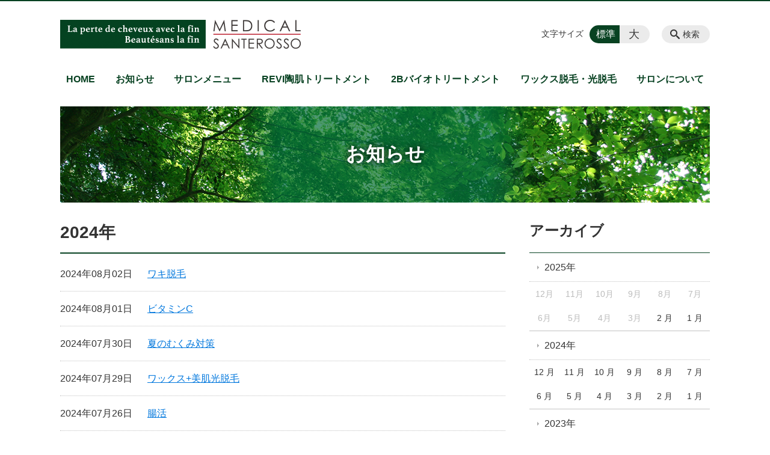

--- FILE ---
content_type: text/html; charset=UTF-8
request_url: https://santerosso.com/information/date/2024?s_paged=6
body_size: 74854
content:
<!DOCTYPE html>
<html lang="ja">
<head>
    <!-- Google Tag Manager -->
    <script>(function(w,d,s,l,i){w[l]=w[l]||[];w[l].push({'gtm.start':
                new Date().getTime(),event:'gtm.js'});var f=d.getElementsByTagName(s)[0],
            j=d.createElement(s),dl=l!='dataLayer'?'&l='+l:'';j.async=true;j.src=
            'https://www.googletagmanager.com/gtm.js?id='+i+dl;f.parentNode.insertBefore(j,f);
        })(window,document,'script','dataLayer','GTM-NL9GBF8');</script>
    <!-- End Google Tag Manager -->
    <!-- Google tag (gtag.js) -->
<script async src="https://www.googletagmanager.com/gtag/js?id=G-017J2WMDG3"></script>
<script>
  window.dataLayer = window.dataLayer || [];
  function gtag(){dataLayer.push(arguments);}
  gtag('js', new Date());

  gtag('config', 'G-017J2WMDG3');
</script>
    <script>
        document.addEventListener('DOMContentLoaded', () => {
            let gtmTagFound = false;
            document.querySelectorAll("script").forEach(scriptTag => {
                if(scriptTag.src.startsWith("https://www.googletagmanager.com/gtag/js?")) {
                    gtmTagFound = true;
                }
            })

            if (gtmTagFound) {
                document.querySelectorAll('a[href^="tel:"]').forEach(link => {
                    link.addEventListener('click', () => {
                        gtag('event', 'click', {
                            link_url: link.href,
                            link_classes: link.className || '',
                            link_id: link.id || '',
                            event_category: 'tel_tap',
                            event_label: link.href
                        });
                    });
                });
            }
        });
    </script>

	<meta charset="utf-8">
	<meta name="description" content="" />
	<meta name="viewport" content="width=device-width, initial-scale=1">
	<title>2024年｜お知らせ｜東京・福岡・鹿児島でブラジリアンワックスやお肌のことなら メディカルサンテロッソ</title>
	        <!-- selesite OGP start -->
        <meta property="og:url" content="/information/date/2024?s_paged=6"/>
        <meta property="og:type" content="article"/>
        <meta property="og:title" content="2024年｜お知らせ｜東京・福岡・鹿児島でブラジリアンワックスやお肌のことなら メディカルサンテロッソ"/>
        <meta property="og:description"
              content=""/>
        <meta property="og:image" content="https://santerosso.com/wp-content/uploads/2018/08/ogp.png"/>
        <meta name="twitter:card" content="summary"/>
        <meta name="twitter:site" content=""/>
        <meta name="twitter:title" content="2024年｜お知らせ｜東京・福岡・鹿児島でブラジリアンワックスやお肌のことなら メディカルサンテロッソ"/>
        <meta name="twitter:description"
              content=""/>
        <meta name="twitter:image" content="https://santerosso.com/wp-content/uploads/2018/08/ogp.png"/>
        <!-- selesite OGP end -->
		<link rel="author" href="https://santerosso.com" title="メディカルサンテロッソ" />
<link rel="made" href="http://selesite.com/" title="Webサイト・ホームページ制作パッケージ SELEsite" />
<meta http-equiv="content-language" content="ja">
<meta name="keywords" content="ブラジリアンワックス,脱毛,バイオプランタ,福岡,鹿児島" />

<meta name='robots' content='max-image-preview:large' />
<link rel='dns-prefetch' href='//www.google.com' />
<link rel='dns-prefetch' href='//ssl.selesite.com' />
<link rel='dns-prefetch' href='//cdn.jsdelivr.net' />
<link rel='dns-prefetch' href='//cdnjs.cloudflare.com' />
<link rel='dns-prefetch' href='//secure.gravatar.com' />
<link rel='dns-prefetch' href='//stats.wp.com' />
<link rel='dns-prefetch' href='//v0.wordpress.com' />
<link rel="alternate" type="application/rss+xml" title="メディカルサンテロッソ &raquo; お知らせ投稿一覧 フィード" href="https://santerosso.com/information/feed/" />
<style id='wp-img-auto-sizes-contain-inline-css' type='text/css'>
img:is([sizes=auto i],[sizes^="auto," i]){contain-intrinsic-size:3000px 1500px}
/*# sourceURL=wp-img-auto-sizes-contain-inline-css */
</style>
<style id='wp-emoji-styles-inline-css' type='text/css'>

	img.wp-smiley, img.emoji {
		display: inline !important;
		border: none !important;
		box-shadow: none !important;
		height: 1em !important;
		width: 1em !important;
		margin: 0 0.07em !important;
		vertical-align: -0.1em !important;
		background: none !important;
		padding: 0 !important;
	}
/*# sourceURL=wp-emoji-styles-inline-css */
</style>
<style id='wp-block-library-inline-css' type='text/css'>
:root{--wp-block-synced-color:#7a00df;--wp-block-synced-color--rgb:122,0,223;--wp-bound-block-color:var(--wp-block-synced-color);--wp-editor-canvas-background:#ddd;--wp-admin-theme-color:#007cba;--wp-admin-theme-color--rgb:0,124,186;--wp-admin-theme-color-darker-10:#006ba1;--wp-admin-theme-color-darker-10--rgb:0,107,160.5;--wp-admin-theme-color-darker-20:#005a87;--wp-admin-theme-color-darker-20--rgb:0,90,135;--wp-admin-border-width-focus:2px}@media (min-resolution:192dpi){:root{--wp-admin-border-width-focus:1.5px}}.wp-element-button{cursor:pointer}:root .has-very-light-gray-background-color{background-color:#eee}:root .has-very-dark-gray-background-color{background-color:#313131}:root .has-very-light-gray-color{color:#eee}:root .has-very-dark-gray-color{color:#313131}:root .has-vivid-green-cyan-to-vivid-cyan-blue-gradient-background{background:linear-gradient(135deg,#00d084,#0693e3)}:root .has-purple-crush-gradient-background{background:linear-gradient(135deg,#34e2e4,#4721fb 50%,#ab1dfe)}:root .has-hazy-dawn-gradient-background{background:linear-gradient(135deg,#faaca8,#dad0ec)}:root .has-subdued-olive-gradient-background{background:linear-gradient(135deg,#fafae1,#67a671)}:root .has-atomic-cream-gradient-background{background:linear-gradient(135deg,#fdd79a,#004a59)}:root .has-nightshade-gradient-background{background:linear-gradient(135deg,#330968,#31cdcf)}:root .has-midnight-gradient-background{background:linear-gradient(135deg,#020381,#2874fc)}:root{--wp--preset--font-size--normal:16px;--wp--preset--font-size--huge:42px}.has-regular-font-size{font-size:1em}.has-larger-font-size{font-size:2.625em}.has-normal-font-size{font-size:var(--wp--preset--font-size--normal)}.has-huge-font-size{font-size:var(--wp--preset--font-size--huge)}.has-text-align-center{text-align:center}.has-text-align-left{text-align:left}.has-text-align-right{text-align:right}.has-fit-text{white-space:nowrap!important}#end-resizable-editor-section{display:none}.aligncenter{clear:both}.items-justified-left{justify-content:flex-start}.items-justified-center{justify-content:center}.items-justified-right{justify-content:flex-end}.items-justified-space-between{justify-content:space-between}.screen-reader-text{border:0;clip-path:inset(50%);height:1px;margin:-1px;overflow:hidden;padding:0;position:absolute;width:1px;word-wrap:normal!important}.screen-reader-text:focus{background-color:#ddd;clip-path:none;color:#444;display:block;font-size:1em;height:auto;left:5px;line-height:normal;padding:15px 23px 14px;text-decoration:none;top:5px;width:auto;z-index:100000}html :where(.has-border-color){border-style:solid}html :where([style*=border-top-color]){border-top-style:solid}html :where([style*=border-right-color]){border-right-style:solid}html :where([style*=border-bottom-color]){border-bottom-style:solid}html :where([style*=border-left-color]){border-left-style:solid}html :where([style*=border-width]){border-style:solid}html :where([style*=border-top-width]){border-top-style:solid}html :where([style*=border-right-width]){border-right-style:solid}html :where([style*=border-bottom-width]){border-bottom-style:solid}html :where([style*=border-left-width]){border-left-style:solid}html :where(img[class*=wp-image-]){height:auto;max-width:100%}:where(figure){margin:0 0 1em}html :where(.is-position-sticky){--wp-admin--admin-bar--position-offset:var(--wp-admin--admin-bar--height,0px)}@media screen and (max-width:600px){html :where(.is-position-sticky){--wp-admin--admin-bar--position-offset:0px}}

/*# sourceURL=wp-block-library-inline-css */
</style><style id='global-styles-inline-css' type='text/css'>
:root{--wp--preset--aspect-ratio--square: 1;--wp--preset--aspect-ratio--4-3: 4/3;--wp--preset--aspect-ratio--3-4: 3/4;--wp--preset--aspect-ratio--3-2: 3/2;--wp--preset--aspect-ratio--2-3: 2/3;--wp--preset--aspect-ratio--16-9: 16/9;--wp--preset--aspect-ratio--9-16: 9/16;--wp--preset--color--black: #000000;--wp--preset--color--cyan-bluish-gray: #abb8c3;--wp--preset--color--white: #ffffff;--wp--preset--color--pale-pink: #f78da7;--wp--preset--color--vivid-red: #cf2e2e;--wp--preset--color--luminous-vivid-orange: #ff6900;--wp--preset--color--luminous-vivid-amber: #fcb900;--wp--preset--color--light-green-cyan: #7bdcb5;--wp--preset--color--vivid-green-cyan: #00d084;--wp--preset--color--pale-cyan-blue: #8ed1fc;--wp--preset--color--vivid-cyan-blue: #0693e3;--wp--preset--color--vivid-purple: #9b51e0;--wp--preset--gradient--vivid-cyan-blue-to-vivid-purple: linear-gradient(135deg,rgb(6,147,227) 0%,rgb(155,81,224) 100%);--wp--preset--gradient--light-green-cyan-to-vivid-green-cyan: linear-gradient(135deg,rgb(122,220,180) 0%,rgb(0,208,130) 100%);--wp--preset--gradient--luminous-vivid-amber-to-luminous-vivid-orange: linear-gradient(135deg,rgb(252,185,0) 0%,rgb(255,105,0) 100%);--wp--preset--gradient--luminous-vivid-orange-to-vivid-red: linear-gradient(135deg,rgb(255,105,0) 0%,rgb(207,46,46) 100%);--wp--preset--gradient--very-light-gray-to-cyan-bluish-gray: linear-gradient(135deg,rgb(238,238,238) 0%,rgb(169,184,195) 100%);--wp--preset--gradient--cool-to-warm-spectrum: linear-gradient(135deg,rgb(74,234,220) 0%,rgb(151,120,209) 20%,rgb(207,42,186) 40%,rgb(238,44,130) 60%,rgb(251,105,98) 80%,rgb(254,248,76) 100%);--wp--preset--gradient--blush-light-purple: linear-gradient(135deg,rgb(255,206,236) 0%,rgb(152,150,240) 100%);--wp--preset--gradient--blush-bordeaux: linear-gradient(135deg,rgb(254,205,165) 0%,rgb(254,45,45) 50%,rgb(107,0,62) 100%);--wp--preset--gradient--luminous-dusk: linear-gradient(135deg,rgb(255,203,112) 0%,rgb(199,81,192) 50%,rgb(65,88,208) 100%);--wp--preset--gradient--pale-ocean: linear-gradient(135deg,rgb(255,245,203) 0%,rgb(182,227,212) 50%,rgb(51,167,181) 100%);--wp--preset--gradient--electric-grass: linear-gradient(135deg,rgb(202,248,128) 0%,rgb(113,206,126) 100%);--wp--preset--gradient--midnight: linear-gradient(135deg,rgb(2,3,129) 0%,rgb(40,116,252) 100%);--wp--preset--font-size--small: 13px;--wp--preset--font-size--medium: 20px;--wp--preset--font-size--large: 36px;--wp--preset--font-size--x-large: 42px;--wp--preset--spacing--20: 0.44rem;--wp--preset--spacing--30: 0.67rem;--wp--preset--spacing--40: 1rem;--wp--preset--spacing--50: 1.5rem;--wp--preset--spacing--60: 2.25rem;--wp--preset--spacing--70: 3.38rem;--wp--preset--spacing--80: 5.06rem;--wp--preset--shadow--natural: 6px 6px 9px rgba(0, 0, 0, 0.2);--wp--preset--shadow--deep: 12px 12px 50px rgba(0, 0, 0, 0.4);--wp--preset--shadow--sharp: 6px 6px 0px rgba(0, 0, 0, 0.2);--wp--preset--shadow--outlined: 6px 6px 0px -3px rgb(255, 255, 255), 6px 6px rgb(0, 0, 0);--wp--preset--shadow--crisp: 6px 6px 0px rgb(0, 0, 0);}:where(.is-layout-flex){gap: 0.5em;}:where(.is-layout-grid){gap: 0.5em;}body .is-layout-flex{display: flex;}.is-layout-flex{flex-wrap: wrap;align-items: center;}.is-layout-flex > :is(*, div){margin: 0;}body .is-layout-grid{display: grid;}.is-layout-grid > :is(*, div){margin: 0;}:where(.wp-block-columns.is-layout-flex){gap: 2em;}:where(.wp-block-columns.is-layout-grid){gap: 2em;}:where(.wp-block-post-template.is-layout-flex){gap: 1.25em;}:where(.wp-block-post-template.is-layout-grid){gap: 1.25em;}.has-black-color{color: var(--wp--preset--color--black) !important;}.has-cyan-bluish-gray-color{color: var(--wp--preset--color--cyan-bluish-gray) !important;}.has-white-color{color: var(--wp--preset--color--white) !important;}.has-pale-pink-color{color: var(--wp--preset--color--pale-pink) !important;}.has-vivid-red-color{color: var(--wp--preset--color--vivid-red) !important;}.has-luminous-vivid-orange-color{color: var(--wp--preset--color--luminous-vivid-orange) !important;}.has-luminous-vivid-amber-color{color: var(--wp--preset--color--luminous-vivid-amber) !important;}.has-light-green-cyan-color{color: var(--wp--preset--color--light-green-cyan) !important;}.has-vivid-green-cyan-color{color: var(--wp--preset--color--vivid-green-cyan) !important;}.has-pale-cyan-blue-color{color: var(--wp--preset--color--pale-cyan-blue) !important;}.has-vivid-cyan-blue-color{color: var(--wp--preset--color--vivid-cyan-blue) !important;}.has-vivid-purple-color{color: var(--wp--preset--color--vivid-purple) !important;}.has-black-background-color{background-color: var(--wp--preset--color--black) !important;}.has-cyan-bluish-gray-background-color{background-color: var(--wp--preset--color--cyan-bluish-gray) !important;}.has-white-background-color{background-color: var(--wp--preset--color--white) !important;}.has-pale-pink-background-color{background-color: var(--wp--preset--color--pale-pink) !important;}.has-vivid-red-background-color{background-color: var(--wp--preset--color--vivid-red) !important;}.has-luminous-vivid-orange-background-color{background-color: var(--wp--preset--color--luminous-vivid-orange) !important;}.has-luminous-vivid-amber-background-color{background-color: var(--wp--preset--color--luminous-vivid-amber) !important;}.has-light-green-cyan-background-color{background-color: var(--wp--preset--color--light-green-cyan) !important;}.has-vivid-green-cyan-background-color{background-color: var(--wp--preset--color--vivid-green-cyan) !important;}.has-pale-cyan-blue-background-color{background-color: var(--wp--preset--color--pale-cyan-blue) !important;}.has-vivid-cyan-blue-background-color{background-color: var(--wp--preset--color--vivid-cyan-blue) !important;}.has-vivid-purple-background-color{background-color: var(--wp--preset--color--vivid-purple) !important;}.has-black-border-color{border-color: var(--wp--preset--color--black) !important;}.has-cyan-bluish-gray-border-color{border-color: var(--wp--preset--color--cyan-bluish-gray) !important;}.has-white-border-color{border-color: var(--wp--preset--color--white) !important;}.has-pale-pink-border-color{border-color: var(--wp--preset--color--pale-pink) !important;}.has-vivid-red-border-color{border-color: var(--wp--preset--color--vivid-red) !important;}.has-luminous-vivid-orange-border-color{border-color: var(--wp--preset--color--luminous-vivid-orange) !important;}.has-luminous-vivid-amber-border-color{border-color: var(--wp--preset--color--luminous-vivid-amber) !important;}.has-light-green-cyan-border-color{border-color: var(--wp--preset--color--light-green-cyan) !important;}.has-vivid-green-cyan-border-color{border-color: var(--wp--preset--color--vivid-green-cyan) !important;}.has-pale-cyan-blue-border-color{border-color: var(--wp--preset--color--pale-cyan-blue) !important;}.has-vivid-cyan-blue-border-color{border-color: var(--wp--preset--color--vivid-cyan-blue) !important;}.has-vivid-purple-border-color{border-color: var(--wp--preset--color--vivid-purple) !important;}.has-vivid-cyan-blue-to-vivid-purple-gradient-background{background: var(--wp--preset--gradient--vivid-cyan-blue-to-vivid-purple) !important;}.has-light-green-cyan-to-vivid-green-cyan-gradient-background{background: var(--wp--preset--gradient--light-green-cyan-to-vivid-green-cyan) !important;}.has-luminous-vivid-amber-to-luminous-vivid-orange-gradient-background{background: var(--wp--preset--gradient--luminous-vivid-amber-to-luminous-vivid-orange) !important;}.has-luminous-vivid-orange-to-vivid-red-gradient-background{background: var(--wp--preset--gradient--luminous-vivid-orange-to-vivid-red) !important;}.has-very-light-gray-to-cyan-bluish-gray-gradient-background{background: var(--wp--preset--gradient--very-light-gray-to-cyan-bluish-gray) !important;}.has-cool-to-warm-spectrum-gradient-background{background: var(--wp--preset--gradient--cool-to-warm-spectrum) !important;}.has-blush-light-purple-gradient-background{background: var(--wp--preset--gradient--blush-light-purple) !important;}.has-blush-bordeaux-gradient-background{background: var(--wp--preset--gradient--blush-bordeaux) !important;}.has-luminous-dusk-gradient-background{background: var(--wp--preset--gradient--luminous-dusk) !important;}.has-pale-ocean-gradient-background{background: var(--wp--preset--gradient--pale-ocean) !important;}.has-electric-grass-gradient-background{background: var(--wp--preset--gradient--electric-grass) !important;}.has-midnight-gradient-background{background: var(--wp--preset--gradient--midnight) !important;}.has-small-font-size{font-size: var(--wp--preset--font-size--small) !important;}.has-medium-font-size{font-size: var(--wp--preset--font-size--medium) !important;}.has-large-font-size{font-size: var(--wp--preset--font-size--large) !important;}.has-x-large-font-size{font-size: var(--wp--preset--font-size--x-large) !important;}
/*# sourceURL=global-styles-inline-css */
</style>

<style id='classic-theme-styles-inline-css' type='text/css'>
/*! This file is auto-generated */
.wp-block-button__link{color:#fff;background-color:#32373c;border-radius:9999px;box-shadow:none;text-decoration:none;padding:calc(.667em + 2px) calc(1.333em + 2px);font-size:1.125em}.wp-block-file__button{background:#32373c;color:#fff;text-decoration:none}
/*# sourceURL=/wp-includes/css/classic-themes.min.css */
</style>
<link rel='stylesheet' id='contact-form-7-css' href='https://santerosso.com/wp-content/plugins/contact-form-7/includes/css/styles.css?ver=6.1.4' type='text/css' media='all' />
<link rel='stylesheet' id='globalStyle-css' href='//ssl.selesite.com/s4/themes/global/css/selesite-global.css?ver=6.9' type='text/css' media='screen,print' />
<link rel='stylesheet' id='style-css' href='https://santerosso.com/wp-content/themes/S4-003-Black/resources/functions/css/style.css?ver=6.9' type='text/css' media='screen,print' />
<link rel='stylesheet' id='fancybox-css' href='https://cdnjs.cloudflare.com/ajax/libs/fancybox/3.1.20/jquery.fancybox.min.css?ver=6.9' type='text/css' media='screen,print' />
<script type="text/javascript" src="https://santerosso.com/wp-content/themes/S4-003-Black/resources/functions/js/jquery-3.6.1.min.js?ver=6.9" id="jquery-js"></script>
<script type="text/javascript" src="https://santerosso.com/wp-includes/js/jquery/jquery-migrate.min.js?ver=3.4.1" id="jquery-migrate-js"></script>
<script type="text/javascript" src="https://santerosso.com/wp-content/themes/S4-003-Black/resources/functions/js/functions.js?ver=20221108" id="functions-js"></script>
<link rel="https://api.w.org/" href="https://santerosso.com/wp-json/" /><link rel="EditURI" type="application/rsd+xml" title="RSD" href="https://santerosso.com/xmlrpc.php?rsd" />
<meta name="generator" content="WordPress 6.9" />
<style>
/* google reCaptchaバッヂ非表示 */
.grecaptcha-badge {
	visibility: hidden !important;
	pointer-events: none !important;
}
.grecaptcha-form-notice {
	margin-top: 25px !important;
	font-size: 87.5%;
	opacity: .7;
	text-align: center;
	line-height: 1.5
}
.grecaptcha-form-notice a {
	color: inherit !important;
}
</style>
	<style>img#wpstats{display:none}</style>
				<style type="text/css" id="wp-custom-css">
			/* ___________________________________________________________ common */
/* logo */
.header .logo img {
	width: 400px;
	height: auto;
}
@media (min-width: 1080px) {
	.header .logo img {
		width: 400px;
		height: auto;
	}
	.header .logo {
		top: 20px;
	}
	.header #menu .main-menu ul {
		overflow: hidden;
		margin-top: 115px;
/* 		height: 0; */
	}
	.search-btn,
	.font-size {
		top: 40px;
	}
}
.footer .logo img {
	width: 275px;
	height: auto;
}
@media (min-width: 1080px) {
	.footer .logo img {
		width: 300px;
		height: auto;
	}
}
.footer {
	padding-bottom: 20px;
}

/* 沿革調整 */
dl.histry dt,
dl.m dt {
	margin-top: 0px !important;
}

/* 注釈 */
.note {
	font-size: 0.85em;
	color: #666;
}
/* アイキャッチ角丸 */
.eyecatch img {
	border-radius: 0px;
}
/* 画像リンクエフェクト */
.image-link a img{
	opacity: 1;
	transition: 0.3s;
}
.image-link a:hover img{
	opacity: .5;
}

/* 並列リスト */
div.contents ul.flat {
	margin: 0 0 10px 15px;
}
div.contents ul.flat li {
	float: left;
	font-size: 0.9em;
	width: 47.5%;
	margin-right: 15px !important;
}
@media (max-width: 1080px) {
		div.contents ul.flat li {
		float: left;
		font-size: 0.9em;
		width: 80%;
		margin-right: 15px !important;
	}
}

/* 付箋風リスト */
div.contents ul.post-it li {
	color: #404040;
	border-left: solid 6px #e95377;/*左側のピンク*/
	border-bottom: solid 2px #dadada;/*下に灰色線*/
	background: whitesmoke;
	margin-bottom: 5px;/*下のバーとの余白*/
	line-height: 1.5;
	padding: 1em;
	list-style-type: none!important;/*ポチ消す*/
	font-weight: bold;
	font-size: 1.2em;
	font-family: "ＭＳ 明朝", "ヒラギノ明朝 ProN W3", serif;
}

/* 数字リスト丸囲み */
ol.digit{
	counter-reset:number; /*数字をリセット*/
	list-style-type: none!important; /*数字を一旦消す*/
	padding-left: 15px;
}
ol.digit li{
	position: relative;
	padding-left: 30px;
	line-height: 1.5em;
	padding: 0.5em 0.5em 0.5em 35px;
}
ol.digit li:before{
	/* 以下数字をつける */
	position: absolute;
	counter-increment: number;
	content: counter(number);
	/*以下数字のデザイン変える*/
	display:inline-block;
	background: #f2b630;
	color: white;
	font-family: 'Avenir','Arial Black','Arial',sans-serif;
	font-weight:bold;
	font-size: 15px;
	border-radius: 50%;
	left: 0;
	width: 25px;
	height: 25px;
	line-height: 25px;
	text-align:center;
	/*以下 上下中央寄せのため*/
	top: 50%;
	-moz-transform: translateY(-50%);
		-webkit-transform: translateY(-50%);
		-o-transform: translateY(-50%);
		-ms-transform: translateY(-50%);
		transform: translateY(-50%);
}

/* 単色背景角丸アクセント */
.accent {
	margin: 30px 10px;
	padding: 15px ;
	border-radius: 10px;
	background: #e8f5e2;
}
.accent p {
	margin: 0 !important;
}
.accent strong {
	font-size: 1.1em;
}
.accent img {
	margin-bottom: 0 !important;
}

/* 「B」＋「I」 */
div#contents strong em,
div#contents em strong {
	font-family: "ＭＳ 明朝", "ヒラギノ明朝 ProN W3", serif;
	font-size: 1.1em;
	font-weight: bold;
	font-style: normal !important;
}
/* 「B」or「strong」 */
b, strong {
	padding: 0 0.3em;
}
/* コンテンツタイトル */
div.intro-contents p.title {
	color: #fff;
	filter: drop-shadow(0px 0px 6px rgba(0,0,0,1));
}

/* テーブル */
table th,
table th,
table td,
table td{
	font-size: 0.9em !important;
	padding-top: 0.75em;
	padding-bottom: 0.75em;
}

/* FAQ */
dl.faq {
	width:100%;
	line-height:1.7em;
	overflow: hidden;
}
dl.faq dd,
dl.faq dt{
	text-indent: -2.5em;   
	padding: 0 20px 0px 40px;
}
dl.faq dt{
	background: none !important;
	font-weight: bold;
}
dl.faq span{
	margin-right:10px;
	padding:5px;
}
dl.faq dt span.faq-question{
	color: #e95377;
	font-size: 1.5em;
}
dl.faq dd span.faq-answer{
	color: #e95377;
	font-weight: bold;
}
dl.faq dd{
	margin: 20px 0 0 0;
	padding-top:20px;
	padding-bottom:30px;
	border-radius: 5px;
	background: #f1f1f1;
}
/* hr破線 */
hr.partition{
	height: 10px;
	width: 600px;
	margin-left: auto !important;
	margin-right: auto !important;
	margin-top:30px !important;
	background: linear-gradient(-70deg,transparent 35%,#87bd13 45%, #87bd13 55%,transparent 65%);
	background-size:15px 20px;
	border: none;
}
div.main-contents dl dt{
	font-weight: bold;
	margin-bottom: 0.3em !important;
}
/* 三角 */
.triangle{
	width: 25px;
	border-top: 25px solid #ccc;
	border-right: 25px solid transparent;
	border-left: 25px solid transparent;
	margin: auto;
}

/*  iframe レスポンシブ対応 */
.implant-contents {
	position: relative;
	width: 100%; /* 左右に余白が必要なら値を変更してもOK */
	height: 0;
	padding-bottom: 56.25%; /* padding-topでもOK */
	overflow: hidden;
}
.implant-contents iframe {
	position: absolute;
	top: 0;
	left: 0;
	width: 100%; /* 必要であれば!importantを付けてください */
	height: 100%; /* 必要であれば!importantを付けてください */
}
/* columns 回り込み調整 */
div.turn{
	margin-top: 0 !important;
}


/* --------------------------------------------------------------------------form */
.essential {
	color: #e95377;
	font-size: 0.8em;
}
input[type="text"],
input[type="tel"],
input[type="email"],
input[type="date"],
textarea {
	width: 100% !important;
}
span.wpcf7-checkbox .first input[type="checkbox"] {
	margin-left: 1em;
}

/* ___________________________________________________________ theme */
.header {
  border-top-color: #084222;
}
.font-size input:checked + .font-size-default,
.font-size input:checked + .font-size-large {
  background-color: #084222;
}
.header #menu .main-menu ul li a {
  color: #084222;
}
.header #menu .main-menu ul li.stay a {
  background-color: #084222;
}
.main h1 {
  border-bottom-color: #084222;
}
.editing h2,
.main h2 {
  border-bottom-color: #084222;
}
.editing h3,
.main h3 {
  border-bottom-color: #084222;
}
.search-results-contents .search-results-form .search-results-submit {
  background-color: #084222;
}
.pagination .current {
  background-color: #084222;
}
.utilities .navigation .navigation-title {
  border-bottom-color: #084222;
}
.footer .container {
  border-top-color: #084222;
}		</style>
		</head>
<body class="information sidebar-right">
<!-- Google Tag Manager (noscript) -->
<noscript><iframe src="https://www.googletagmanager.com/ns.html?id=GTM-NL9GBF8"
                  height="0" width="0" style="display:none;visibility:hidden"></iframe></noscript>
<!-- End Google Tag Manager (noscript) -->

<header class="header" id="header">
	<div class="container">
			<p class="logo">

			<a href="https://santerosso.com" title="東京・福岡・鹿児島でブラジリアンワックスやお肌のことなら メディカルサンテロッソ">
			<img src="https://santerosso.com/wp-content/uploads/2018/08/logo.png" width="326" height="45" alt="東京・福岡・鹿児島でブラジリアンワックスやお肌のことなら メディカルサンテロッソ">
		</a>
    	</p>
		<div class="menu-overlay state-hide" id="menu_overlay"></div>
		<div class="menu state-hide" id="menu">
			<nav class="main-menu">
				<ul class="navigation">
	<li class="home " >
		<a href="https://santerosso.com" >
			HOME		</a>
	</li>
	<li class="information " >
		<a href="https://santerosso.com/information" >
			お知らせ		</a>
	</li>
	<li class="menu " >
		<a href="https://santerosso.com/menu" >
			サロンメニュー		</a>
	</li>
	<li class="revi " >
		<a href="https://santerosso.com/revi" >
			REVI陶肌トリートメント		</a>
	</li>
	<li class="bio " >
		<a href="https://santerosso.com/bio" >
			2Bバイオトリートメント		</a>
	</li>
	<li class="brazilian_wax " >
		<a href="https://santerosso.com/brazilian_wax" >
			ワックス脱毛・光脱毛		</a>
	</li>
	<li class="salon " >
		<a href="https://santerosso.com/salon" >
			サロンについて		</a>
	</li>
</ul>			</nav>
						<div class="search-overlay state-hide" id="search_overlay"></div>
			<form action="https://santerosso.com" class="search state-hide" id="search">
				<input name="s" type="search" class="search-input" id="search_input" placeholder="サイト内検索">
			</form>
			<div class="search-btn" id="search_btn">検索</div>
			<div class="font-size">
				<span class="font-size-title">文字サイズ</span>

				<input type="radio" name="font_size" id="font_size_default" data-css-url="https://santerosso.com/wp-content/themes/S4-003-Black/resources/functions/css/font-size-default.css">
				<label class="font-size-default" for="font_size_default" title="標準のサイズ">標準</label>

				<input type="radio" name="font_size" id="font_size_large" data-css-url="https://santerosso.com/wp-content/themes/S4-003-Black/resources/functions/css/font-size-large.css">
				<label class="font-size-large" for="font_size_large" title="大きいサイズ">大</label>
			</div>
		</div>
	</div>
	<link rel="stylesheet" type="text/css" href="https://santerosso.com/wp-content/themes/S4-003-Black/resources/functions/css/font-size-default.css" media="screen,print" id="jstyle">
</header>

<div class="core" id="core">
	<div class="intro" id="intro">
			<div class="container" style='background-image: url("https://santerosso.com/wp-content/uploads/2018/08/headline.png")'>
		<div class="intro-contents">
							<p class="title">お知らせ</p>
					</div>
	</div>
	</div>

	<div class="contents-wrapper">
		
		<div class="contents" id="contents">
			<div class="container">
				<main class="main editing" id="main">


					        <h1 class="page-title">2024年</h1>
		
						<div class="page-list news-simple-1 columns-1">
					<div class="page-list-item columns-item">
				<p class="title"><a href="https://santerosso.com/information/%e3%83%af%e3%82%ad%e8%84%b1%e6%af%9b">ワキ脱毛</a></p>
				<p class="date">2024年08月02日</p>
				<p class="category-list">
									</p>
			</div>
					<div class="page-list-item columns-item">
				<p class="title"><a href="https://santerosso.com/information/%e3%83%93%e3%82%bf%e3%83%9f%e3%83%b3c-2">ビタミンC</a></p>
				<p class="date">2024年08月01日</p>
				<p class="category-list">
									</p>
			</div>
					<div class="page-list-item columns-item">
				<p class="title"><a href="https://santerosso.com/information/%e5%a4%8f%e3%81%ae%e3%82%80%e3%81%8f%e3%81%bf%e5%af%be%e7%ad%96">夏のむくみ対策</a></p>
				<p class="date">2024年07月30日</p>
				<p class="category-list">
									</p>
			</div>
					<div class="page-list-item columns-item">
				<p class="title"><a href="https://santerosso.com/information/%e3%83%af%e3%83%83%e3%82%af%e3%82%b9%e7%be%8e%e8%82%8c%e5%85%89%e8%84%b1%e6%af%9b-6">ワックス+美肌光脱毛</a></p>
				<p class="date">2024年07月29日</p>
				<p class="category-list">
									</p>
			</div>
					<div class="page-list-item columns-item">
				<p class="title"><a href="https://santerosso.com/information/%e8%85%b8%e6%b4%bb-4">腸活</a></p>
				<p class="date">2024年07月26日</p>
				<p class="category-list">
									</p>
			</div>
					<div class="page-list-item columns-item">
				<p class="title"><a href="https://santerosso.com/information/%e3%81%8f%e3%81%99%e3%81%bf%e3%82%b1%e3%82%a2-2">くすみケア</a></p>
				<p class="date">2024年07月25日</p>
				<p class="category-list">
									</p>
			</div>
					<div class="page-list-item columns-item">
				<p class="title"><a href="https://santerosso.com/information/vio%e8%84%b1%e6%af%9b-5">VIO脱毛</a></p>
				<p class="date">2024年07月23日</p>
				<p class="category-list">
									</p>
			</div>
					<div class="page-list-item columns-item">
				<p class="title"><a href="https://santerosso.com/information/%e9%a0%ad%e7%9a%ae%e3%82%b1%e3%82%a2-2">頭皮ケア</a></p>
				<p class="date">2024年07月22日</p>
				<p class="category-list">
									</p>
			</div>
					<div class="page-list-item columns-item">
				<p class="title"><a href="https://santerosso.com/information/%e6%97%a5%e7%84%bc%e3%81%91%e5%be%8c%e3%81%ae%e3%82%a2%e3%83%95%e3%82%bf%e3%83%bc%e3%82%b1%e3%82%a2">日焼け後のアフターケア</a></p>
				<p class="date">2024年07月20日</p>
				<p class="category-list">
									</p>
			</div>
					<div class="page-list-item columns-item">
				<p class="title"><a href="https://santerosso.com/information/%e3%82%a8%e3%83%ac%e3%82%af%e3%83%88%e3%83%ad%e3%83%9d%e3%83%ac%e3%83%bc%e3%82%b7%e3%83%a7%e3%83%b3-2">エレクトロポレーション</a></p>
				<p class="date">2024年07月19日</p>
				<p class="category-list">
									</p>
			</div>
			</div>
	
<div class="pagination">
			<a href="https://santerosso.com/information/date/2024/?s_paged=5" class="pagination-btn prev">前へ</a>
	
			<a href="https://santerosso.com/information/date/2024/?s_paged=1" class="pagination-btn">1</a>
	
	
						<a href="https://santerosso.com/information/date/2024/?s_paged=2" class="pagination-btn">2</a>
								<a href="https://santerosso.com/information/date/2024/?s_paged=3" class="pagination-btn">3</a>
								<a href="https://santerosso.com/information/date/2024/?s_paged=4" class="pagination-btn">4</a>
								<a href="https://santerosso.com/information/date/2024/?s_paged=5" class="pagination-btn">5</a>
								<span class="pagination-btn current">6</span>
								<a href="https://santerosso.com/information/date/2024/?s_paged=7" class="pagination-btn">7</a>
								<a href="https://santerosso.com/information/date/2024/?s_paged=8" class="pagination-btn">8</a>
								<a href="https://santerosso.com/information/date/2024/?s_paged=9" class="pagination-btn">9</a>
								<a href="https://santerosso.com/information/date/2024/?s_paged=10" class="pagination-btn">10</a>
			
			<span class="pagination-btn">...</span>
	
			<a href="https://santerosso.com/information/date/2024/?s_paged=18" class="pagination-btn">18</a>
	
			<a href="https://santerosso.com/information/date/2024/?s_paged=7" class="pagination-btn next">次へ</a>
	</div>


				</main>

			</div>
		</div>
		<div class="utilities">
	<div class="container">
		
    <div class="navigation archive">
        <h2 class="navigation-title">アーカイブ</h2>
        <ul>
			                <li>
                    <a href="https://santerosso.com/information/date/2025/"
                       class="archive-year">2025年</a>
                    <ul class="archive-month">
													                                <li><span>12月</span></li>
																				                                <li><span>11月</span></li>
																				                                <li><span>10月</span></li>
																				                                <li><span>9月</span></li>
																				                                <li><span>8月</span></li>
																				                                <li><span>7月</span></li>
																				                                <li><span>6月</span></li>
																				                                <li><span>5月</span></li>
																				                                <li><span>4月</span></li>
																				                                <li><span>3月</span></li>
																												                                <li>
                                    <a href="https://santerosso.com/information/date/2025/02">2                                        月</a></li>
																												                                <li>
                                    <a href="https://santerosso.com/information/date/2025/01">1                                        月</a></li>
													                    </ul>
                </li>
			                <li>
                    <a href="https://santerosso.com/information/date/2024/"
                       class="archive-year">2024年</a>
                    <ul class="archive-month">
																					                                <li>
                                    <a href="https://santerosso.com/information/date/2024/12">12                                        月</a></li>
																												                                <li>
                                    <a href="https://santerosso.com/information/date/2024/11">11                                        月</a></li>
																												                                <li>
                                    <a href="https://santerosso.com/information/date/2024/10">10                                        月</a></li>
																												                                <li>
                                    <a href="https://santerosso.com/information/date/2024/09">9                                        月</a></li>
																												                                <li>
                                    <a href="https://santerosso.com/information/date/2024/08">8                                        月</a></li>
																												                                <li>
                                    <a href="https://santerosso.com/information/date/2024/07">7                                        月</a></li>
																												                                <li>
                                    <a href="https://santerosso.com/information/date/2024/06">6                                        月</a></li>
																												                                <li>
                                    <a href="https://santerosso.com/information/date/2024/05">5                                        月</a></li>
																												                                <li>
                                    <a href="https://santerosso.com/information/date/2024/04">4                                        月</a></li>
																												                                <li>
                                    <a href="https://santerosso.com/information/date/2024/03">3                                        月</a></li>
																												                                <li>
                                    <a href="https://santerosso.com/information/date/2024/02">2                                        月</a></li>
																												                                <li>
                                    <a href="https://santerosso.com/information/date/2024/01">1                                        月</a></li>
													                    </ul>
                </li>
			                <li>
                    <a href="https://santerosso.com/information/date/2023/"
                       class="archive-year">2023年</a>
                    <ul class="archive-month">
																					                                <li>
                                    <a href="https://santerosso.com/information/date/2023/12">12                                        月</a></li>
																												                                <li>
                                    <a href="https://santerosso.com/information/date/2023/11">11                                        月</a></li>
																												                                <li>
                                    <a href="https://santerosso.com/information/date/2023/10">10                                        月</a></li>
																												                                <li>
                                    <a href="https://santerosso.com/information/date/2023/09">9                                        月</a></li>
																												                                <li>
                                    <a href="https://santerosso.com/information/date/2023/08">8                                        月</a></li>
																												                                <li>
                                    <a href="https://santerosso.com/information/date/2023/07">7                                        月</a></li>
																												                                <li>
                                    <a href="https://santerosso.com/information/date/2023/06">6                                        月</a></li>
																												                                <li>
                                    <a href="https://santerosso.com/information/date/2023/05">5                                        月</a></li>
																												                                <li>
                                    <a href="https://santerosso.com/information/date/2023/04">4                                        月</a></li>
																				                                <li><span>3月</span></li>
																				                                <li><span>2月</span></li>
																				                                <li><span>1月</span></li>
													                    </ul>
                </li>
			                <li>
                    <a href="https://santerosso.com/information/date/2020/"
                       class="archive-year">2020年</a>
                    <ul class="archive-month">
													                                <li><span>12月</span></li>
																				                                <li><span>11月</span></li>
																				                                <li><span>10月</span></li>
																				                                <li><span>9月</span></li>
																												                                <li>
                                    <a href="https://santerosso.com/information/date/2020/08">8                                        月</a></li>
																				                                <li><span>7月</span></li>
																												                                <li>
                                    <a href="https://santerosso.com/information/date/2020/06">6                                        月</a></li>
																												                                <li>
                                    <a href="https://santerosso.com/information/date/2020/05">5                                        月</a></li>
																												                                <li>
                                    <a href="https://santerosso.com/information/date/2020/04">4                                        月</a></li>
																												                                <li>
                                    <a href="https://santerosso.com/information/date/2020/03">3                                        月</a></li>
																				                                <li><span>2月</span></li>
																												                                <li>
                                    <a href="https://santerosso.com/information/date/2020/01">1                                        月</a></li>
													                    </ul>
                </li>
			                <li>
                    <a href="https://santerosso.com/information/date/2019/"
                       class="archive-year">2019年</a>
                    <ul class="archive-month">
																					                                <li>
                                    <a href="https://santerosso.com/information/date/2019/12">12                                        月</a></li>
																												                                <li>
                                    <a href="https://santerosso.com/information/date/2019/11">11                                        月</a></li>
																				                                <li><span>10月</span></li>
																				                                <li><span>9月</span></li>
																				                                <li><span>8月</span></li>
																				                                <li><span>7月</span></li>
																												                                <li>
                                    <a href="https://santerosso.com/information/date/2019/06">6                                        月</a></li>
																												                                <li>
                                    <a href="https://santerosso.com/information/date/2019/05">5                                        月</a></li>
																												                                <li>
                                    <a href="https://santerosso.com/information/date/2019/04">4                                        月</a></li>
																												                                <li>
                                    <a href="https://santerosso.com/information/date/2019/03">3                                        月</a></li>
																												                                <li>
                                    <a href="https://santerosso.com/information/date/2019/02">2                                        月</a></li>
																												                                <li>
                                    <a href="https://santerosso.com/information/date/2019/01">1                                        月</a></li>
													                    </ul>
                </li>
			                <li>
                    <a href="https://santerosso.com/information/date/2018/"
                       class="archive-year">2018年</a>
                    <ul class="archive-month">
																					                                <li>
                                    <a href="https://santerosso.com/information/date/2018/12">12                                        月</a></li>
																				                                <li><span>11月</span></li>
																												                                <li>
                                    <a href="https://santerosso.com/information/date/2018/10">10                                        月</a></li>
																												                                <li>
                                    <a href="https://santerosso.com/information/date/2018/09">9                                        月</a></li>
																												                                <li>
                                    <a href="https://santerosso.com/information/date/2018/08">8                                        月</a></li>
																												                                <li>
                                    <a href="https://santerosso.com/information/date/2018/07">7                                        月</a></li>
																				                                <li><span>6月</span></li>
																				                                <li><span>5月</span></li>
																												                                <li>
                                    <a href="https://santerosso.com/information/date/2018/04">4                                        月</a></li>
																												                                <li>
                                    <a href="https://santerosso.com/information/date/2018/03">3                                        月</a></li>
																												                                <li>
                                    <a href="https://santerosso.com/information/date/2018/02">2                                        月</a></li>
																												                                <li>
                                    <a href="https://santerosso.com/information/date/2018/01">1                                        月</a></li>
													                    </ul>
                </li>
			                <li>
                    <a href="https://santerosso.com/information/date/2017/"
                       class="archive-year">2017年</a>
                    <ul class="archive-month">
																					                                <li>
                                    <a href="https://santerosso.com/information/date/2017/12">12                                        月</a></li>
																												                                <li>
                                    <a href="https://santerosso.com/information/date/2017/11">11                                        月</a></li>
																												                                <li>
                                    <a href="https://santerosso.com/information/date/2017/10">10                                        月</a></li>
																												                                <li>
                                    <a href="https://santerosso.com/information/date/2017/09">9                                        月</a></li>
																				                                <li><span>8月</span></li>
																				                                <li><span>7月</span></li>
																												                                <li>
                                    <a href="https://santerosso.com/information/date/2017/06">6                                        月</a></li>
																				                                <li><span>5月</span></li>
																				                                <li><span>4月</span></li>
																				                                <li><span>3月</span></li>
																				                                <li><span>2月</span></li>
																				                                <li><span>1月</span></li>
													                    </ul>
                </li>
			                <li>
                    <a href="https://santerosso.com/information/date/2016/"
                       class="archive-year">2016年</a>
                    <ul class="archive-month">
																					                                <li>
                                    <a href="https://santerosso.com/information/date/2016/12">12                                        月</a></li>
																												                                <li>
                                    <a href="https://santerosso.com/information/date/2016/11">11                                        月</a></li>
																												                                <li>
                                    <a href="https://santerosso.com/information/date/2016/10">10                                        月</a></li>
																												                                <li>
                                    <a href="https://santerosso.com/information/date/2016/09">9                                        月</a></li>
																				                                <li><span>8月</span></li>
																												                                <li>
                                    <a href="https://santerosso.com/information/date/2016/07">7                                        月</a></li>
																												                                <li>
                                    <a href="https://santerosso.com/information/date/2016/06">6                                        月</a></li>
																												                                <li>
                                    <a href="https://santerosso.com/information/date/2016/05">5                                        月</a></li>
																												                                <li>
                                    <a href="https://santerosso.com/information/date/2016/04">4                                        月</a></li>
																												                                <li>
                                    <a href="https://santerosso.com/information/date/2016/03">3                                        月</a></li>
																				                                <li><span>2月</span></li>
																				                                <li><span>1月</span></li>
													                    </ul>
                </li>
			                <li>
                    <a href="https://santerosso.com/information/date/2014/"
                       class="archive-year">2014年</a>
                    <ul class="archive-month">
													                                <li><span>12月</span></li>
																												                                <li>
                                    <a href="https://santerosso.com/information/date/2014/11">11                                        月</a></li>
																												                                <li>
                                    <a href="https://santerosso.com/information/date/2014/10">10                                        月</a></li>
																				                                <li><span>9月</span></li>
																				                                <li><span>8月</span></li>
																				                                <li><span>7月</span></li>
																				                                <li><span>6月</span></li>
																				                                <li><span>5月</span></li>
																				                                <li><span>4月</span></li>
																				                                <li><span>3月</span></li>
																				                                <li><span>2月</span></li>
																				                                <li><span>1月</span></li>
													                    </ul>
                </li>
			                <li>
                    <a href="https://santerosso.com/information/date/2013/"
                       class="archive-year">2013年</a>
                    <ul class="archive-month">
													                                <li><span>12月</span></li>
																												                                <li>
                                    <a href="https://santerosso.com/information/date/2013/11">11                                        月</a></li>
																												                                <li>
                                    <a href="https://santerosso.com/information/date/2013/10">10                                        月</a></li>
																				                                <li><span>9月</span></li>
																				                                <li><span>8月</span></li>
																												                                <li>
                                    <a href="https://santerosso.com/information/date/2013/07">7                                        月</a></li>
																				                                <li><span>6月</span></li>
																				                                <li><span>5月</span></li>
																				                                <li><span>4月</span></li>
																				                                <li><span>3月</span></li>
																				                                <li><span>2月</span></li>
																				                                <li><span>1月</span></li>
													                    </ul>
                </li>
			                <li>
                    <a href="https://santerosso.com/information/date/2012/"
                       class="archive-year">2012年</a>
                    <ul class="archive-month">
																					                                <li>
                                    <a href="https://santerosso.com/information/date/2012/12">12                                        月</a></li>
																				                                <li><span>11月</span></li>
																				                                <li><span>10月</span></li>
																				                                <li><span>9月</span></li>
																				                                <li><span>8月</span></li>
																												                                <li>
                                    <a href="https://santerosso.com/information/date/2012/07">7                                        月</a></li>
																				                                <li><span>6月</span></li>
																				                                <li><span>5月</span></li>
																				                                <li><span>4月</span></li>
																				                                <li><span>3月</span></li>
																				                                <li><span>2月</span></li>
																				                                <li><span>1月</span></li>
													                    </ul>
                </li>
			        </ul>
    </div>
	<div class="banner">
		
									
			
			<p>
									<a href="http://www.kufc.co.jp/" target="_blank">
						<img src="https://santerosso.com/wp-content/uploads/2018/08/552eb4aed1593e952e7a12c7b8a0e9e1.png" alt=""/>
					</a>
							</p>
		
									
			
			<p>
									<a href="https://santerosso.com/menu/bioplanter_treatment" target="">
						<img src="https://santerosso.com/wp-content/uploads/2018/08/banner1.png" alt=""/>
					</a>
							</p>
		
									
			
			<p>
									<a href="https://santerosso.com/menu/carbon_treatment" target="">
						<img src="https://santerosso.com/wp-content/uploads/2018/08/banner2.png" alt=""/>
					</a>
							</p>
		
									
			
			<p>
									<a href="https://santerosso.com/brazilian_wax" target="">
						<img src="https://santerosso.com/wp-content/uploads/2018/08/banner3.png" alt=""/>
					</a>
							</p>
		
									
			
			<p>
									<a href="https://santerosso.com/menu/ganbanyoku" target="">
						<img src="https://santerosso.com/wp-content/uploads/2018/08/banner4.png" alt=""/>
					</a>
							</p>
		
									
			
			<p>
									<a href="https://santerosso.com/menu/post" target="">
						<img src="https://santerosso.com/wp-content/uploads/2018/08/banner5.png" alt=""/>
					</a>
							</p>
		
									
			
			<p>
									<a href="https://santerosso.com/menu/school" target="">
						<img src="https://santerosso.com/wp-content/uploads/2018/08/banner6.png" alt=""/>
					</a>
							</p>
		
									
			
			<p>
									<a href="https://ameblo.jp/santerosso/" target="_blank">
						<img src="https://santerosso.com/wp-content/uploads/2018/08/banner_blog_kagoshima.png" alt=""/>
					</a>
							</p>
		
									
			
			<p>
									<a href="https://ameblo.jp/santerosso0677/" target="_blank">
						<img src="https://santerosso.com/wp-content/uploads/2018/08/banner_blog_fukuoka.png" alt=""/>
					</a>
							</p>
		
									
			
			<p>
									<a href="http://santerosso.shop-pro.jp/" target="_blank">
						<img src="https://santerosso.com/wp-content/uploads/2018/08/banner_online-shop.png" alt=""/>
					</a>
							</p>
		
									
			
			<p>
							</p>
			</div>
	</div>
</div>
	</div>
</div>
<footer class="footer" id="footer">
	<div class="pagetop-btn-wrapper">
		<a href="#" title="ページの先頭へ戻る" class="pagetop-btn" id="pagetop_btn">ページの先頭へ戻る</a>
	</div>
	<div class="container">
		
<ul class="topic-path">
						<li><a href="https://santerosso.com/">ホーム</a></li>
								<li><a href="https://santerosso.com/information">お知らせ</a></li>
								<li>2024年</li>
			</ul>
		<div class="footer-contents">
			
	<p class="logo">

			<a href="https://santerosso.com" title="東京・福岡・鹿児島でブラジリアンワックスやお肌のことなら メディカルサンテロッソ">
			<img src="https://santerosso.com/wp-content/uploads/2018/08/logo.png" width="326" height="45" alt="東京・福岡・鹿児島でブラジリアンワックスやお肌のことなら メディカルサンテロッソ">
		</a>
    
	</p>
			
			<div class="qr-contents">
				<div class="qr">
					<p class="qr-image">
												<img src="https://api.qrserver.com/v1/create-qr-code/?data=https%3A%2F%2Fsanterosso.com&size=68x68&format=png&margin=10&color=0-0-0&bg-color=255-255-255" alt="QRコード">
					</p>
					<p class="text">QRコードをスマートフォン等で読み取って、<wbr>このウェブサイトにアクセスできます。</p>
					<p class="url"><a href="https://santerosso.com">https://santerosso.com</a></p>
				</div>
			</div>
		</div>
		<div class="guide">
			<div class="sub-menu">
	<div class="menu-menu1-container"><ul id="menu-menu1" class="menu"><li id="menu-item-8" class="menu-item menu-item-type-post_type menu-item-object-page menu-item-8"><a href="https://santerosso.com/privacy_policy">プライバシーポリシー</a></li>
<li id="menu-item-9" class="menu-item menu-item-type-post_type menu-item-object-page menu-item-9"><a href="https://santerosso.com/sitemap">サイトマップ</a></li>
</ul></div></div>		</div>
		<p class="copyright"><small>&copy; M.Sante Rosso.</small></p>
	</div>
</footer>
<div class="menu-btn" id="menu_btn">メニュー</div>

<script type="speculationrules">
{"prefetch":[{"source":"document","where":{"and":[{"href_matches":"/*"},{"not":{"href_matches":["/wp-*.php","/wp-admin/*","/wp-content/uploads/*","/wp-content/*","/wp-content/plugins/*","/wp-content/themes/S4-003-Black/*","/wp-content/themes/habakiri/*","/*\\?(.+)"]}},{"not":{"selector_matches":"a[rel~=\"nofollow\"]"}},{"not":{"selector_matches":".no-prefetch, .no-prefetch a"}}]},"eagerness":"conservative"}]}
</script>
<script>
window.addEventListener('load', () => {
  const form = document.querySelector('form.wpcf7-form');
  if (!form) return;
  const sent = { success: false, error: false };

  new MutationObserver(() => {
    const status = form.getAttribute('data-status');
    if (status === 'sent' && !sent.success) {
      sent.success = true;
      gtag('event', 'form_submit_success', {
        event_category: 'contactform7',
        event_label: 'フォーム送信成功',
        value: 1
      });
    } else if (status === 'invalid' && !sent.error) {
      sent.error = true;
      gtag('event', 'form_input_error', {
        event_category: 'contactform7',
        event_label: 'フォーム入力エラー',
        value: 0
      });
    }
  }).observe(form, { attributes: true, attributeFilter: ['data-status'] });
});
</script>
<script>
document.addEventListener('DOMContentLoaded', function() {
  document.querySelectorAll('a').forEach(function(link) {
    var component = "不明";
    if (link.closest('header.header .logo')) component = "ヘッダーロゴ";
    else if (link.closest('header.header .free')) component = "ヘッダーのフリーエリア";
    else if (link.closest('header.header .menu .main-menu .navigation')) component = "グローバルナビ";
    else if (link.closest('.slideshow')) component = "メインビジュアル";
    else if (link.closest('.shortcut')) component = "ショートカットエリア";
    else if (link.closest('.lead-contents')) component = "リード文";
    else if (link.closest('.page-list')) component = "ピックアップエリア";
    else if (link.closest('.more.right')) component = "一覧を見る";
    else if (link.closest('main') && !link.closest('.page-list')) component = "ページ内コンテンツ";
    else if (link.closest('.side-contact.pc')) component = "PCフローティングバナー";
    else if (link.closest('.footer-contact.sp')) component = "SPフローティングバナー";
    else if (link.closest('.common-contents') && !link.closest('.side-contact.pc') && !link.closest('.footer-contact.sp')) component = "共通コンテンツ";
    else if (link.closest('.pagetop-btn')) component = "ページトップボタン";
    else if (link.closest('.topic-path')) component = "パンくずリスト";
    else if (link.closest('.footer-contents .logo')) component = "フッターロゴ";
    else if (link.closest('.footer-contents .free')) component = "フッターのフリーエリア";
    else if (link.closest('.footer-contents .qr-contents')) component = "フッターのQRコード横";
    else if (link.closest('footer.footer .guide')) component = "フッターナビゲーション";
    else if (link.closest('.utilities .navigation')) component = "ページナビゲーション";
    else if (link.closest('.utilities .free')) component = "ページ下部フリーエリア";
    else if (link.closest('.utilities .banner')) component = "サイドバナー";

    var linkType = link.querySelector('img') ? "画像" :
                   (link.href === "#" || link.href.endsWith("#") || link.getAttribute('href') === 'javascript:void(0)') ? "空リンク" :
                   "テキスト";

    if (link.origin === window.location.origin || link.href === "#" || link.href.endsWith("#") || link.getAttribute('href') === 'javascript:void(0)') {
      link.addEventListener('click', function() {
        var navigationPath = link.pathname + link.hash;
        gtag('event', 'internal_click', {
          'event_category': 'click',
          'event_label': 'navigation_path',
          'value': '1',
          'component': component,
          'link_path': navigationPath,
          'link_classes': link.className,
          'link_text': link.textContent.trim().length > 0 ? link.textContent : "(画像/その他)",
          'link_type': linkType,
        });
      });
    }
  });
});
</script>
<script>
document.addEventListener('DOMContentLoaded', function() {
  var hasScrolled25 = false;
  var hasScrolled50 = false;
  var hasScrolled75 = false;
  function checkScroll() {
    var scrollPosition = window.pageYOffset + window.innerHeight;
    var totalHeight = document.documentElement.scrollHeight;
    var scrollPercentage = (scrollPosition / totalHeight) * 100;
    if (!hasScrolled25 && scrollPercentage >= 25) {
      hasScrolled25 = true;
      gtag('event', 'scroll', {'event_category': 'scroll_percentage', 'event_label': 'scroll_25per', 'percent_scrolled': 25});
    }
    if (!hasScrolled50 && scrollPercentage >= 50) {
      hasScrolled50 = true;
      gtag('event', 'scroll', {'event_category': 'scroll_percentage', 'event_label': 'scroll_50per', 'percent_scrolled': 50});
    }
    if (!hasScrolled75 && scrollPercentage >= 75) {
      hasScrolled75 = true;
      gtag('event', 'scroll', {'event_category': 'scroll_percentage', 'event_label': 'scroll_75per', 'percent_scrolled': 75});
    }
  }
  window.addEventListener('scroll', checkScroll);
});
</script>
<script type="text/javascript" src="https://santerosso.com/wp-includes/js/dist/hooks.min.js?ver=dd5603f07f9220ed27f1" id="wp-hooks-js"></script>
<script type="text/javascript" src="https://santerosso.com/wp-includes/js/dist/i18n.min.js?ver=c26c3dc7bed366793375" id="wp-i18n-js"></script>
<script type="text/javascript" id="wp-i18n-js-after">
/* <![CDATA[ */
wp.i18n.setLocaleData( { 'text direction\u0004ltr': [ 'ltr' ] } );
//# sourceURL=wp-i18n-js-after
/* ]]> */
</script>
<script type="text/javascript" src="https://santerosso.com/wp-content/plugins/contact-form-7/includes/swv/js/index.js?ver=6.1.4" id="swv-js"></script>
<script type="text/javascript" id="contact-form-7-js-translations">
/* <![CDATA[ */
( function( domain, translations ) {
	var localeData = translations.locale_data[ domain ] || translations.locale_data.messages;
	localeData[""].domain = domain;
	wp.i18n.setLocaleData( localeData, domain );
} )( "contact-form-7", {"translation-revision-date":"2025-11-30 08:12:23+0000","generator":"GlotPress\/4.0.3","domain":"messages","locale_data":{"messages":{"":{"domain":"messages","plural-forms":"nplurals=1; plural=0;","lang":"ja_JP"},"This contact form is placed in the wrong place.":["\u3053\u306e\u30b3\u30f3\u30bf\u30af\u30c8\u30d5\u30a9\u30fc\u30e0\u306f\u9593\u9055\u3063\u305f\u4f4d\u7f6e\u306b\u7f6e\u304b\u308c\u3066\u3044\u307e\u3059\u3002"],"Error:":["\u30a8\u30e9\u30fc:"]}},"comment":{"reference":"includes\/js\/index.js"}} );
//# sourceURL=contact-form-7-js-translations
/* ]]> */
</script>
<script type="text/javascript" id="contact-form-7-js-before">
/* <![CDATA[ */
var wpcf7 = {
    "api": {
        "root": "https:\/\/santerosso.com\/wp-json\/",
        "namespace": "contact-form-7\/v1"
    }
};
//# sourceURL=contact-form-7-js-before
/* ]]> */
</script>
<script type="text/javascript" src="https://santerosso.com/wp-content/plugins/contact-form-7/includes/js/index.js?ver=6.1.4" id="contact-form-7-js"></script>
<script type="text/javascript" id="google-invisible-recaptcha-js-before">
/* <![CDATA[ */
var renderInvisibleReCaptcha = function() {

    for (var i = 0; i < document.forms.length; ++i) {
        var form = document.forms[i];
        var holder = form.querySelector('.inv-recaptcha-holder');

        if (null === holder) continue;
		holder.innerHTML = '';

         (function(frm){
			var cf7SubmitElm = frm.querySelector('.wpcf7-submit');
            var holderId = grecaptcha.render(holder,{
                'sitekey': '6LfWRLoUAAAAAIQnTB_AELpbtyEDAPQgsglY0Oqy', 'size': 'invisible', 'badge' : 'inline',
                'callback' : function (recaptchaToken) {
					if((null !== cf7SubmitElm) && (typeof jQuery != 'undefined')){jQuery(frm).submit();grecaptcha.reset(holderId);return;}
					 HTMLFormElement.prototype.submit.call(frm);
                },
                'expired-callback' : function(){grecaptcha.reset(holderId);}
            });

			if(null !== cf7SubmitElm && (typeof jQuery != 'undefined') ){
				jQuery(cf7SubmitElm).off('click').on('click', function(clickEvt){
					clickEvt.preventDefault();
					grecaptcha.execute(holderId);
				});
			}
			else
			{
				frm.onsubmit = function (evt){evt.preventDefault();grecaptcha.execute(holderId);};
			}


        })(form);
    }
};

//# sourceURL=google-invisible-recaptcha-js-before
/* ]]> */
</script>
<script type="text/javascript" async defer src="https://www.google.com/recaptcha/api.js?onload=renderInvisibleReCaptcha&amp;render=explicit" id="google-invisible-recaptcha-js"></script>
<script type="text/javascript" src="https://ssl.selesite.com/s4/new/functions/js/jquery.transit.min.js?ver=6.9" id="transit-js"></script>
<script type="text/javascript" src="//cdn.jsdelivr.net/gh/kenwheeler/slick@1.8.1/slick/slick.min.js?ver=6.9" id="slick-js"></script>
<script type="text/javascript" src="//cdnjs.cloudflare.com/ajax/libs/fancybox/3.1.20/jquery.fancybox.min.js?ver=6.9" id="fancybox-js"></script>
<script type="text/javascript" src="//cdn.jsdelivr.net/npm/js-cookie@2/src/js.cookie.min.js?ver=6.9" id="jscookie-js"></script>
<script type="text/javascript" src="https://santerosso.com/wp-content/themes/S4-Common/js/slider.js?ver=6.9" id="slick-setup-js"></script>
<script type="text/javascript" src="https://santerosso.com/wp-content/themes/S4-Common/js/fancybox.js?ver=6.9" id="fancybox-setup-js"></script>
<script type="text/javascript" src="https://santerosso.com/wp-content/themes/S4-Common/js/text-size-button.js?ver=6.9" id="text-size-button-js"></script>
<script type="text/javascript" src="https://www.google.com/recaptcha/api.js?render=6LfWRLoUAAAAAIQnTB_AELpbtyEDAPQgsglY0Oqy&amp;ver=3.0" id="google-recaptcha-js"></script>
<script type="text/javascript" src="https://santerosso.com/wp-includes/js/dist/vendor/wp-polyfill.min.js?ver=3.15.0" id="wp-polyfill-js"></script>
<script type="text/javascript" id="wpcf7-recaptcha-js-before">
/* <![CDATA[ */
var wpcf7_recaptcha = {
    "sitekey": "6LfWRLoUAAAAAIQnTB_AELpbtyEDAPQgsglY0Oqy",
    "actions": {
        "homepage": "homepage",
        "contactform": "contactform"
    }
};
//# sourceURL=wpcf7-recaptcha-js-before
/* ]]> */
</script>
<script type="text/javascript" src="https://santerosso.com/wp-content/plugins/contact-form-7/modules/recaptcha/index.js?ver=6.1.4" id="wpcf7-recaptcha-js"></script>
<script type="text/javascript" id="jetpack-stats-js-before">
/* <![CDATA[ */
_stq = window._stq || [];
_stq.push([ "view", JSON.parse("{\"v\":\"ext\",\"blog\":\"151853355\",\"post\":\"0\",\"tz\":\"9\",\"srv\":\"santerosso.com\",\"arch_date\":\"2024\",\"arch_results\":\"10\",\"j\":\"1:15.3.1\"}") ]);
_stq.push([ "clickTrackerInit", "151853355", "0" ]);
//# sourceURL=jetpack-stats-js-before
/* ]]> */
</script>
<script type="text/javascript" src="https://stats.wp.com/e-202604.js" id="jetpack-stats-js" defer="defer" data-wp-strategy="defer"></script>
<script id="wp-emoji-settings" type="application/json">
{"baseUrl":"https://s.w.org/images/core/emoji/17.0.2/72x72/","ext":".png","svgUrl":"https://s.w.org/images/core/emoji/17.0.2/svg/","svgExt":".svg","source":{"concatemoji":"https://santerosso.com/wp-includes/js/wp-emoji-release.min.js?ver=6.9"}}
</script>
<script type="module">
/* <![CDATA[ */
/*! This file is auto-generated */
const a=JSON.parse(document.getElementById("wp-emoji-settings").textContent),o=(window._wpemojiSettings=a,"wpEmojiSettingsSupports"),s=["flag","emoji"];function i(e){try{var t={supportTests:e,timestamp:(new Date).valueOf()};sessionStorage.setItem(o,JSON.stringify(t))}catch(e){}}function c(e,t,n){e.clearRect(0,0,e.canvas.width,e.canvas.height),e.fillText(t,0,0);t=new Uint32Array(e.getImageData(0,0,e.canvas.width,e.canvas.height).data);e.clearRect(0,0,e.canvas.width,e.canvas.height),e.fillText(n,0,0);const a=new Uint32Array(e.getImageData(0,0,e.canvas.width,e.canvas.height).data);return t.every((e,t)=>e===a[t])}function p(e,t){e.clearRect(0,0,e.canvas.width,e.canvas.height),e.fillText(t,0,0);var n=e.getImageData(16,16,1,1);for(let e=0;e<n.data.length;e++)if(0!==n.data[e])return!1;return!0}function u(e,t,n,a){switch(t){case"flag":return n(e,"\ud83c\udff3\ufe0f\u200d\u26a7\ufe0f","\ud83c\udff3\ufe0f\u200b\u26a7\ufe0f")?!1:!n(e,"\ud83c\udde8\ud83c\uddf6","\ud83c\udde8\u200b\ud83c\uddf6")&&!n(e,"\ud83c\udff4\udb40\udc67\udb40\udc62\udb40\udc65\udb40\udc6e\udb40\udc67\udb40\udc7f","\ud83c\udff4\u200b\udb40\udc67\u200b\udb40\udc62\u200b\udb40\udc65\u200b\udb40\udc6e\u200b\udb40\udc67\u200b\udb40\udc7f");case"emoji":return!a(e,"\ud83e\u1fac8")}return!1}function f(e,t,n,a){let r;const o=(r="undefined"!=typeof WorkerGlobalScope&&self instanceof WorkerGlobalScope?new OffscreenCanvas(300,150):document.createElement("canvas")).getContext("2d",{willReadFrequently:!0}),s=(o.textBaseline="top",o.font="600 32px Arial",{});return e.forEach(e=>{s[e]=t(o,e,n,a)}),s}function r(e){var t=document.createElement("script");t.src=e,t.defer=!0,document.head.appendChild(t)}a.supports={everything:!0,everythingExceptFlag:!0},new Promise(t=>{let n=function(){try{var e=JSON.parse(sessionStorage.getItem(o));if("object"==typeof e&&"number"==typeof e.timestamp&&(new Date).valueOf()<e.timestamp+604800&&"object"==typeof e.supportTests)return e.supportTests}catch(e){}return null}();if(!n){if("undefined"!=typeof Worker&&"undefined"!=typeof OffscreenCanvas&&"undefined"!=typeof URL&&URL.createObjectURL&&"undefined"!=typeof Blob)try{var e="postMessage("+f.toString()+"("+[JSON.stringify(s),u.toString(),c.toString(),p.toString()].join(",")+"));",a=new Blob([e],{type:"text/javascript"});const r=new Worker(URL.createObjectURL(a),{name:"wpTestEmojiSupports"});return void(r.onmessage=e=>{i(n=e.data),r.terminate(),t(n)})}catch(e){}i(n=f(s,u,c,p))}t(n)}).then(e=>{for(const n in e)a.supports[n]=e[n],a.supports.everything=a.supports.everything&&a.supports[n],"flag"!==n&&(a.supports.everythingExceptFlag=a.supports.everythingExceptFlag&&a.supports[n]);var t;a.supports.everythingExceptFlag=a.supports.everythingExceptFlag&&!a.supports.flag,a.supports.everything||((t=a.source||{}).concatemoji?r(t.concatemoji):t.wpemoji&&t.twemoji&&(r(t.twemoji),r(t.wpemoji)))});
//# sourceURL=https://santerosso.com/wp-includes/js/wp-emoji-loader.min.js
/* ]]> */
</script>
</body>
</html>


--- FILE ---
content_type: text/html; charset=utf-8
request_url: https://www.google.com/recaptcha/api2/anchor?ar=1&k=6LfWRLoUAAAAAIQnTB_AELpbtyEDAPQgsglY0Oqy&co=aHR0cHM6Ly9zYW50ZXJvc3NvLmNvbTo0NDM.&hl=en&v=PoyoqOPhxBO7pBk68S4YbpHZ&size=invisible&anchor-ms=20000&execute-ms=30000&cb=9qg79xnv5wnm
body_size: 48918
content:
<!DOCTYPE HTML><html dir="ltr" lang="en"><head><meta http-equiv="Content-Type" content="text/html; charset=UTF-8">
<meta http-equiv="X-UA-Compatible" content="IE=edge">
<title>reCAPTCHA</title>
<style type="text/css">
/* cyrillic-ext */
@font-face {
  font-family: 'Roboto';
  font-style: normal;
  font-weight: 400;
  font-stretch: 100%;
  src: url(//fonts.gstatic.com/s/roboto/v48/KFO7CnqEu92Fr1ME7kSn66aGLdTylUAMa3GUBHMdazTgWw.woff2) format('woff2');
  unicode-range: U+0460-052F, U+1C80-1C8A, U+20B4, U+2DE0-2DFF, U+A640-A69F, U+FE2E-FE2F;
}
/* cyrillic */
@font-face {
  font-family: 'Roboto';
  font-style: normal;
  font-weight: 400;
  font-stretch: 100%;
  src: url(//fonts.gstatic.com/s/roboto/v48/KFO7CnqEu92Fr1ME7kSn66aGLdTylUAMa3iUBHMdazTgWw.woff2) format('woff2');
  unicode-range: U+0301, U+0400-045F, U+0490-0491, U+04B0-04B1, U+2116;
}
/* greek-ext */
@font-face {
  font-family: 'Roboto';
  font-style: normal;
  font-weight: 400;
  font-stretch: 100%;
  src: url(//fonts.gstatic.com/s/roboto/v48/KFO7CnqEu92Fr1ME7kSn66aGLdTylUAMa3CUBHMdazTgWw.woff2) format('woff2');
  unicode-range: U+1F00-1FFF;
}
/* greek */
@font-face {
  font-family: 'Roboto';
  font-style: normal;
  font-weight: 400;
  font-stretch: 100%;
  src: url(//fonts.gstatic.com/s/roboto/v48/KFO7CnqEu92Fr1ME7kSn66aGLdTylUAMa3-UBHMdazTgWw.woff2) format('woff2');
  unicode-range: U+0370-0377, U+037A-037F, U+0384-038A, U+038C, U+038E-03A1, U+03A3-03FF;
}
/* math */
@font-face {
  font-family: 'Roboto';
  font-style: normal;
  font-weight: 400;
  font-stretch: 100%;
  src: url(//fonts.gstatic.com/s/roboto/v48/KFO7CnqEu92Fr1ME7kSn66aGLdTylUAMawCUBHMdazTgWw.woff2) format('woff2');
  unicode-range: U+0302-0303, U+0305, U+0307-0308, U+0310, U+0312, U+0315, U+031A, U+0326-0327, U+032C, U+032F-0330, U+0332-0333, U+0338, U+033A, U+0346, U+034D, U+0391-03A1, U+03A3-03A9, U+03B1-03C9, U+03D1, U+03D5-03D6, U+03F0-03F1, U+03F4-03F5, U+2016-2017, U+2034-2038, U+203C, U+2040, U+2043, U+2047, U+2050, U+2057, U+205F, U+2070-2071, U+2074-208E, U+2090-209C, U+20D0-20DC, U+20E1, U+20E5-20EF, U+2100-2112, U+2114-2115, U+2117-2121, U+2123-214F, U+2190, U+2192, U+2194-21AE, U+21B0-21E5, U+21F1-21F2, U+21F4-2211, U+2213-2214, U+2216-22FF, U+2308-230B, U+2310, U+2319, U+231C-2321, U+2336-237A, U+237C, U+2395, U+239B-23B7, U+23D0, U+23DC-23E1, U+2474-2475, U+25AF, U+25B3, U+25B7, U+25BD, U+25C1, U+25CA, U+25CC, U+25FB, U+266D-266F, U+27C0-27FF, U+2900-2AFF, U+2B0E-2B11, U+2B30-2B4C, U+2BFE, U+3030, U+FF5B, U+FF5D, U+1D400-1D7FF, U+1EE00-1EEFF;
}
/* symbols */
@font-face {
  font-family: 'Roboto';
  font-style: normal;
  font-weight: 400;
  font-stretch: 100%;
  src: url(//fonts.gstatic.com/s/roboto/v48/KFO7CnqEu92Fr1ME7kSn66aGLdTylUAMaxKUBHMdazTgWw.woff2) format('woff2');
  unicode-range: U+0001-000C, U+000E-001F, U+007F-009F, U+20DD-20E0, U+20E2-20E4, U+2150-218F, U+2190, U+2192, U+2194-2199, U+21AF, U+21E6-21F0, U+21F3, U+2218-2219, U+2299, U+22C4-22C6, U+2300-243F, U+2440-244A, U+2460-24FF, U+25A0-27BF, U+2800-28FF, U+2921-2922, U+2981, U+29BF, U+29EB, U+2B00-2BFF, U+4DC0-4DFF, U+FFF9-FFFB, U+10140-1018E, U+10190-1019C, U+101A0, U+101D0-101FD, U+102E0-102FB, U+10E60-10E7E, U+1D2C0-1D2D3, U+1D2E0-1D37F, U+1F000-1F0FF, U+1F100-1F1AD, U+1F1E6-1F1FF, U+1F30D-1F30F, U+1F315, U+1F31C, U+1F31E, U+1F320-1F32C, U+1F336, U+1F378, U+1F37D, U+1F382, U+1F393-1F39F, U+1F3A7-1F3A8, U+1F3AC-1F3AF, U+1F3C2, U+1F3C4-1F3C6, U+1F3CA-1F3CE, U+1F3D4-1F3E0, U+1F3ED, U+1F3F1-1F3F3, U+1F3F5-1F3F7, U+1F408, U+1F415, U+1F41F, U+1F426, U+1F43F, U+1F441-1F442, U+1F444, U+1F446-1F449, U+1F44C-1F44E, U+1F453, U+1F46A, U+1F47D, U+1F4A3, U+1F4B0, U+1F4B3, U+1F4B9, U+1F4BB, U+1F4BF, U+1F4C8-1F4CB, U+1F4D6, U+1F4DA, U+1F4DF, U+1F4E3-1F4E6, U+1F4EA-1F4ED, U+1F4F7, U+1F4F9-1F4FB, U+1F4FD-1F4FE, U+1F503, U+1F507-1F50B, U+1F50D, U+1F512-1F513, U+1F53E-1F54A, U+1F54F-1F5FA, U+1F610, U+1F650-1F67F, U+1F687, U+1F68D, U+1F691, U+1F694, U+1F698, U+1F6AD, U+1F6B2, U+1F6B9-1F6BA, U+1F6BC, U+1F6C6-1F6CF, U+1F6D3-1F6D7, U+1F6E0-1F6EA, U+1F6F0-1F6F3, U+1F6F7-1F6FC, U+1F700-1F7FF, U+1F800-1F80B, U+1F810-1F847, U+1F850-1F859, U+1F860-1F887, U+1F890-1F8AD, U+1F8B0-1F8BB, U+1F8C0-1F8C1, U+1F900-1F90B, U+1F93B, U+1F946, U+1F984, U+1F996, U+1F9E9, U+1FA00-1FA6F, U+1FA70-1FA7C, U+1FA80-1FA89, U+1FA8F-1FAC6, U+1FACE-1FADC, U+1FADF-1FAE9, U+1FAF0-1FAF8, U+1FB00-1FBFF;
}
/* vietnamese */
@font-face {
  font-family: 'Roboto';
  font-style: normal;
  font-weight: 400;
  font-stretch: 100%;
  src: url(//fonts.gstatic.com/s/roboto/v48/KFO7CnqEu92Fr1ME7kSn66aGLdTylUAMa3OUBHMdazTgWw.woff2) format('woff2');
  unicode-range: U+0102-0103, U+0110-0111, U+0128-0129, U+0168-0169, U+01A0-01A1, U+01AF-01B0, U+0300-0301, U+0303-0304, U+0308-0309, U+0323, U+0329, U+1EA0-1EF9, U+20AB;
}
/* latin-ext */
@font-face {
  font-family: 'Roboto';
  font-style: normal;
  font-weight: 400;
  font-stretch: 100%;
  src: url(//fonts.gstatic.com/s/roboto/v48/KFO7CnqEu92Fr1ME7kSn66aGLdTylUAMa3KUBHMdazTgWw.woff2) format('woff2');
  unicode-range: U+0100-02BA, U+02BD-02C5, U+02C7-02CC, U+02CE-02D7, U+02DD-02FF, U+0304, U+0308, U+0329, U+1D00-1DBF, U+1E00-1E9F, U+1EF2-1EFF, U+2020, U+20A0-20AB, U+20AD-20C0, U+2113, U+2C60-2C7F, U+A720-A7FF;
}
/* latin */
@font-face {
  font-family: 'Roboto';
  font-style: normal;
  font-weight: 400;
  font-stretch: 100%;
  src: url(//fonts.gstatic.com/s/roboto/v48/KFO7CnqEu92Fr1ME7kSn66aGLdTylUAMa3yUBHMdazQ.woff2) format('woff2');
  unicode-range: U+0000-00FF, U+0131, U+0152-0153, U+02BB-02BC, U+02C6, U+02DA, U+02DC, U+0304, U+0308, U+0329, U+2000-206F, U+20AC, U+2122, U+2191, U+2193, U+2212, U+2215, U+FEFF, U+FFFD;
}
/* cyrillic-ext */
@font-face {
  font-family: 'Roboto';
  font-style: normal;
  font-weight: 500;
  font-stretch: 100%;
  src: url(//fonts.gstatic.com/s/roboto/v48/KFO7CnqEu92Fr1ME7kSn66aGLdTylUAMa3GUBHMdazTgWw.woff2) format('woff2');
  unicode-range: U+0460-052F, U+1C80-1C8A, U+20B4, U+2DE0-2DFF, U+A640-A69F, U+FE2E-FE2F;
}
/* cyrillic */
@font-face {
  font-family: 'Roboto';
  font-style: normal;
  font-weight: 500;
  font-stretch: 100%;
  src: url(//fonts.gstatic.com/s/roboto/v48/KFO7CnqEu92Fr1ME7kSn66aGLdTylUAMa3iUBHMdazTgWw.woff2) format('woff2');
  unicode-range: U+0301, U+0400-045F, U+0490-0491, U+04B0-04B1, U+2116;
}
/* greek-ext */
@font-face {
  font-family: 'Roboto';
  font-style: normal;
  font-weight: 500;
  font-stretch: 100%;
  src: url(//fonts.gstatic.com/s/roboto/v48/KFO7CnqEu92Fr1ME7kSn66aGLdTylUAMa3CUBHMdazTgWw.woff2) format('woff2');
  unicode-range: U+1F00-1FFF;
}
/* greek */
@font-face {
  font-family: 'Roboto';
  font-style: normal;
  font-weight: 500;
  font-stretch: 100%;
  src: url(//fonts.gstatic.com/s/roboto/v48/KFO7CnqEu92Fr1ME7kSn66aGLdTylUAMa3-UBHMdazTgWw.woff2) format('woff2');
  unicode-range: U+0370-0377, U+037A-037F, U+0384-038A, U+038C, U+038E-03A1, U+03A3-03FF;
}
/* math */
@font-face {
  font-family: 'Roboto';
  font-style: normal;
  font-weight: 500;
  font-stretch: 100%;
  src: url(//fonts.gstatic.com/s/roboto/v48/KFO7CnqEu92Fr1ME7kSn66aGLdTylUAMawCUBHMdazTgWw.woff2) format('woff2');
  unicode-range: U+0302-0303, U+0305, U+0307-0308, U+0310, U+0312, U+0315, U+031A, U+0326-0327, U+032C, U+032F-0330, U+0332-0333, U+0338, U+033A, U+0346, U+034D, U+0391-03A1, U+03A3-03A9, U+03B1-03C9, U+03D1, U+03D5-03D6, U+03F0-03F1, U+03F4-03F5, U+2016-2017, U+2034-2038, U+203C, U+2040, U+2043, U+2047, U+2050, U+2057, U+205F, U+2070-2071, U+2074-208E, U+2090-209C, U+20D0-20DC, U+20E1, U+20E5-20EF, U+2100-2112, U+2114-2115, U+2117-2121, U+2123-214F, U+2190, U+2192, U+2194-21AE, U+21B0-21E5, U+21F1-21F2, U+21F4-2211, U+2213-2214, U+2216-22FF, U+2308-230B, U+2310, U+2319, U+231C-2321, U+2336-237A, U+237C, U+2395, U+239B-23B7, U+23D0, U+23DC-23E1, U+2474-2475, U+25AF, U+25B3, U+25B7, U+25BD, U+25C1, U+25CA, U+25CC, U+25FB, U+266D-266F, U+27C0-27FF, U+2900-2AFF, U+2B0E-2B11, U+2B30-2B4C, U+2BFE, U+3030, U+FF5B, U+FF5D, U+1D400-1D7FF, U+1EE00-1EEFF;
}
/* symbols */
@font-face {
  font-family: 'Roboto';
  font-style: normal;
  font-weight: 500;
  font-stretch: 100%;
  src: url(//fonts.gstatic.com/s/roboto/v48/KFO7CnqEu92Fr1ME7kSn66aGLdTylUAMaxKUBHMdazTgWw.woff2) format('woff2');
  unicode-range: U+0001-000C, U+000E-001F, U+007F-009F, U+20DD-20E0, U+20E2-20E4, U+2150-218F, U+2190, U+2192, U+2194-2199, U+21AF, U+21E6-21F0, U+21F3, U+2218-2219, U+2299, U+22C4-22C6, U+2300-243F, U+2440-244A, U+2460-24FF, U+25A0-27BF, U+2800-28FF, U+2921-2922, U+2981, U+29BF, U+29EB, U+2B00-2BFF, U+4DC0-4DFF, U+FFF9-FFFB, U+10140-1018E, U+10190-1019C, U+101A0, U+101D0-101FD, U+102E0-102FB, U+10E60-10E7E, U+1D2C0-1D2D3, U+1D2E0-1D37F, U+1F000-1F0FF, U+1F100-1F1AD, U+1F1E6-1F1FF, U+1F30D-1F30F, U+1F315, U+1F31C, U+1F31E, U+1F320-1F32C, U+1F336, U+1F378, U+1F37D, U+1F382, U+1F393-1F39F, U+1F3A7-1F3A8, U+1F3AC-1F3AF, U+1F3C2, U+1F3C4-1F3C6, U+1F3CA-1F3CE, U+1F3D4-1F3E0, U+1F3ED, U+1F3F1-1F3F3, U+1F3F5-1F3F7, U+1F408, U+1F415, U+1F41F, U+1F426, U+1F43F, U+1F441-1F442, U+1F444, U+1F446-1F449, U+1F44C-1F44E, U+1F453, U+1F46A, U+1F47D, U+1F4A3, U+1F4B0, U+1F4B3, U+1F4B9, U+1F4BB, U+1F4BF, U+1F4C8-1F4CB, U+1F4D6, U+1F4DA, U+1F4DF, U+1F4E3-1F4E6, U+1F4EA-1F4ED, U+1F4F7, U+1F4F9-1F4FB, U+1F4FD-1F4FE, U+1F503, U+1F507-1F50B, U+1F50D, U+1F512-1F513, U+1F53E-1F54A, U+1F54F-1F5FA, U+1F610, U+1F650-1F67F, U+1F687, U+1F68D, U+1F691, U+1F694, U+1F698, U+1F6AD, U+1F6B2, U+1F6B9-1F6BA, U+1F6BC, U+1F6C6-1F6CF, U+1F6D3-1F6D7, U+1F6E0-1F6EA, U+1F6F0-1F6F3, U+1F6F7-1F6FC, U+1F700-1F7FF, U+1F800-1F80B, U+1F810-1F847, U+1F850-1F859, U+1F860-1F887, U+1F890-1F8AD, U+1F8B0-1F8BB, U+1F8C0-1F8C1, U+1F900-1F90B, U+1F93B, U+1F946, U+1F984, U+1F996, U+1F9E9, U+1FA00-1FA6F, U+1FA70-1FA7C, U+1FA80-1FA89, U+1FA8F-1FAC6, U+1FACE-1FADC, U+1FADF-1FAE9, U+1FAF0-1FAF8, U+1FB00-1FBFF;
}
/* vietnamese */
@font-face {
  font-family: 'Roboto';
  font-style: normal;
  font-weight: 500;
  font-stretch: 100%;
  src: url(//fonts.gstatic.com/s/roboto/v48/KFO7CnqEu92Fr1ME7kSn66aGLdTylUAMa3OUBHMdazTgWw.woff2) format('woff2');
  unicode-range: U+0102-0103, U+0110-0111, U+0128-0129, U+0168-0169, U+01A0-01A1, U+01AF-01B0, U+0300-0301, U+0303-0304, U+0308-0309, U+0323, U+0329, U+1EA0-1EF9, U+20AB;
}
/* latin-ext */
@font-face {
  font-family: 'Roboto';
  font-style: normal;
  font-weight: 500;
  font-stretch: 100%;
  src: url(//fonts.gstatic.com/s/roboto/v48/KFO7CnqEu92Fr1ME7kSn66aGLdTylUAMa3KUBHMdazTgWw.woff2) format('woff2');
  unicode-range: U+0100-02BA, U+02BD-02C5, U+02C7-02CC, U+02CE-02D7, U+02DD-02FF, U+0304, U+0308, U+0329, U+1D00-1DBF, U+1E00-1E9F, U+1EF2-1EFF, U+2020, U+20A0-20AB, U+20AD-20C0, U+2113, U+2C60-2C7F, U+A720-A7FF;
}
/* latin */
@font-face {
  font-family: 'Roboto';
  font-style: normal;
  font-weight: 500;
  font-stretch: 100%;
  src: url(//fonts.gstatic.com/s/roboto/v48/KFO7CnqEu92Fr1ME7kSn66aGLdTylUAMa3yUBHMdazQ.woff2) format('woff2');
  unicode-range: U+0000-00FF, U+0131, U+0152-0153, U+02BB-02BC, U+02C6, U+02DA, U+02DC, U+0304, U+0308, U+0329, U+2000-206F, U+20AC, U+2122, U+2191, U+2193, U+2212, U+2215, U+FEFF, U+FFFD;
}
/* cyrillic-ext */
@font-face {
  font-family: 'Roboto';
  font-style: normal;
  font-weight: 900;
  font-stretch: 100%;
  src: url(//fonts.gstatic.com/s/roboto/v48/KFO7CnqEu92Fr1ME7kSn66aGLdTylUAMa3GUBHMdazTgWw.woff2) format('woff2');
  unicode-range: U+0460-052F, U+1C80-1C8A, U+20B4, U+2DE0-2DFF, U+A640-A69F, U+FE2E-FE2F;
}
/* cyrillic */
@font-face {
  font-family: 'Roboto';
  font-style: normal;
  font-weight: 900;
  font-stretch: 100%;
  src: url(//fonts.gstatic.com/s/roboto/v48/KFO7CnqEu92Fr1ME7kSn66aGLdTylUAMa3iUBHMdazTgWw.woff2) format('woff2');
  unicode-range: U+0301, U+0400-045F, U+0490-0491, U+04B0-04B1, U+2116;
}
/* greek-ext */
@font-face {
  font-family: 'Roboto';
  font-style: normal;
  font-weight: 900;
  font-stretch: 100%;
  src: url(//fonts.gstatic.com/s/roboto/v48/KFO7CnqEu92Fr1ME7kSn66aGLdTylUAMa3CUBHMdazTgWw.woff2) format('woff2');
  unicode-range: U+1F00-1FFF;
}
/* greek */
@font-face {
  font-family: 'Roboto';
  font-style: normal;
  font-weight: 900;
  font-stretch: 100%;
  src: url(//fonts.gstatic.com/s/roboto/v48/KFO7CnqEu92Fr1ME7kSn66aGLdTylUAMa3-UBHMdazTgWw.woff2) format('woff2');
  unicode-range: U+0370-0377, U+037A-037F, U+0384-038A, U+038C, U+038E-03A1, U+03A3-03FF;
}
/* math */
@font-face {
  font-family: 'Roboto';
  font-style: normal;
  font-weight: 900;
  font-stretch: 100%;
  src: url(//fonts.gstatic.com/s/roboto/v48/KFO7CnqEu92Fr1ME7kSn66aGLdTylUAMawCUBHMdazTgWw.woff2) format('woff2');
  unicode-range: U+0302-0303, U+0305, U+0307-0308, U+0310, U+0312, U+0315, U+031A, U+0326-0327, U+032C, U+032F-0330, U+0332-0333, U+0338, U+033A, U+0346, U+034D, U+0391-03A1, U+03A3-03A9, U+03B1-03C9, U+03D1, U+03D5-03D6, U+03F0-03F1, U+03F4-03F5, U+2016-2017, U+2034-2038, U+203C, U+2040, U+2043, U+2047, U+2050, U+2057, U+205F, U+2070-2071, U+2074-208E, U+2090-209C, U+20D0-20DC, U+20E1, U+20E5-20EF, U+2100-2112, U+2114-2115, U+2117-2121, U+2123-214F, U+2190, U+2192, U+2194-21AE, U+21B0-21E5, U+21F1-21F2, U+21F4-2211, U+2213-2214, U+2216-22FF, U+2308-230B, U+2310, U+2319, U+231C-2321, U+2336-237A, U+237C, U+2395, U+239B-23B7, U+23D0, U+23DC-23E1, U+2474-2475, U+25AF, U+25B3, U+25B7, U+25BD, U+25C1, U+25CA, U+25CC, U+25FB, U+266D-266F, U+27C0-27FF, U+2900-2AFF, U+2B0E-2B11, U+2B30-2B4C, U+2BFE, U+3030, U+FF5B, U+FF5D, U+1D400-1D7FF, U+1EE00-1EEFF;
}
/* symbols */
@font-face {
  font-family: 'Roboto';
  font-style: normal;
  font-weight: 900;
  font-stretch: 100%;
  src: url(//fonts.gstatic.com/s/roboto/v48/KFO7CnqEu92Fr1ME7kSn66aGLdTylUAMaxKUBHMdazTgWw.woff2) format('woff2');
  unicode-range: U+0001-000C, U+000E-001F, U+007F-009F, U+20DD-20E0, U+20E2-20E4, U+2150-218F, U+2190, U+2192, U+2194-2199, U+21AF, U+21E6-21F0, U+21F3, U+2218-2219, U+2299, U+22C4-22C6, U+2300-243F, U+2440-244A, U+2460-24FF, U+25A0-27BF, U+2800-28FF, U+2921-2922, U+2981, U+29BF, U+29EB, U+2B00-2BFF, U+4DC0-4DFF, U+FFF9-FFFB, U+10140-1018E, U+10190-1019C, U+101A0, U+101D0-101FD, U+102E0-102FB, U+10E60-10E7E, U+1D2C0-1D2D3, U+1D2E0-1D37F, U+1F000-1F0FF, U+1F100-1F1AD, U+1F1E6-1F1FF, U+1F30D-1F30F, U+1F315, U+1F31C, U+1F31E, U+1F320-1F32C, U+1F336, U+1F378, U+1F37D, U+1F382, U+1F393-1F39F, U+1F3A7-1F3A8, U+1F3AC-1F3AF, U+1F3C2, U+1F3C4-1F3C6, U+1F3CA-1F3CE, U+1F3D4-1F3E0, U+1F3ED, U+1F3F1-1F3F3, U+1F3F5-1F3F7, U+1F408, U+1F415, U+1F41F, U+1F426, U+1F43F, U+1F441-1F442, U+1F444, U+1F446-1F449, U+1F44C-1F44E, U+1F453, U+1F46A, U+1F47D, U+1F4A3, U+1F4B0, U+1F4B3, U+1F4B9, U+1F4BB, U+1F4BF, U+1F4C8-1F4CB, U+1F4D6, U+1F4DA, U+1F4DF, U+1F4E3-1F4E6, U+1F4EA-1F4ED, U+1F4F7, U+1F4F9-1F4FB, U+1F4FD-1F4FE, U+1F503, U+1F507-1F50B, U+1F50D, U+1F512-1F513, U+1F53E-1F54A, U+1F54F-1F5FA, U+1F610, U+1F650-1F67F, U+1F687, U+1F68D, U+1F691, U+1F694, U+1F698, U+1F6AD, U+1F6B2, U+1F6B9-1F6BA, U+1F6BC, U+1F6C6-1F6CF, U+1F6D3-1F6D7, U+1F6E0-1F6EA, U+1F6F0-1F6F3, U+1F6F7-1F6FC, U+1F700-1F7FF, U+1F800-1F80B, U+1F810-1F847, U+1F850-1F859, U+1F860-1F887, U+1F890-1F8AD, U+1F8B0-1F8BB, U+1F8C0-1F8C1, U+1F900-1F90B, U+1F93B, U+1F946, U+1F984, U+1F996, U+1F9E9, U+1FA00-1FA6F, U+1FA70-1FA7C, U+1FA80-1FA89, U+1FA8F-1FAC6, U+1FACE-1FADC, U+1FADF-1FAE9, U+1FAF0-1FAF8, U+1FB00-1FBFF;
}
/* vietnamese */
@font-face {
  font-family: 'Roboto';
  font-style: normal;
  font-weight: 900;
  font-stretch: 100%;
  src: url(//fonts.gstatic.com/s/roboto/v48/KFO7CnqEu92Fr1ME7kSn66aGLdTylUAMa3OUBHMdazTgWw.woff2) format('woff2');
  unicode-range: U+0102-0103, U+0110-0111, U+0128-0129, U+0168-0169, U+01A0-01A1, U+01AF-01B0, U+0300-0301, U+0303-0304, U+0308-0309, U+0323, U+0329, U+1EA0-1EF9, U+20AB;
}
/* latin-ext */
@font-face {
  font-family: 'Roboto';
  font-style: normal;
  font-weight: 900;
  font-stretch: 100%;
  src: url(//fonts.gstatic.com/s/roboto/v48/KFO7CnqEu92Fr1ME7kSn66aGLdTylUAMa3KUBHMdazTgWw.woff2) format('woff2');
  unicode-range: U+0100-02BA, U+02BD-02C5, U+02C7-02CC, U+02CE-02D7, U+02DD-02FF, U+0304, U+0308, U+0329, U+1D00-1DBF, U+1E00-1E9F, U+1EF2-1EFF, U+2020, U+20A0-20AB, U+20AD-20C0, U+2113, U+2C60-2C7F, U+A720-A7FF;
}
/* latin */
@font-face {
  font-family: 'Roboto';
  font-style: normal;
  font-weight: 900;
  font-stretch: 100%;
  src: url(//fonts.gstatic.com/s/roboto/v48/KFO7CnqEu92Fr1ME7kSn66aGLdTylUAMa3yUBHMdazQ.woff2) format('woff2');
  unicode-range: U+0000-00FF, U+0131, U+0152-0153, U+02BB-02BC, U+02C6, U+02DA, U+02DC, U+0304, U+0308, U+0329, U+2000-206F, U+20AC, U+2122, U+2191, U+2193, U+2212, U+2215, U+FEFF, U+FFFD;
}

</style>
<link rel="stylesheet" type="text/css" href="https://www.gstatic.com/recaptcha/releases/PoyoqOPhxBO7pBk68S4YbpHZ/styles__ltr.css">
<script nonce="9jGuKnsYfeSMbQC9hwFc_Q" type="text/javascript">window['__recaptcha_api'] = 'https://www.google.com/recaptcha/api2/';</script>
<script type="text/javascript" src="https://www.gstatic.com/recaptcha/releases/PoyoqOPhxBO7pBk68S4YbpHZ/recaptcha__en.js" nonce="9jGuKnsYfeSMbQC9hwFc_Q">
      
    </script></head>
<body><div id="rc-anchor-alert" class="rc-anchor-alert"></div>
<input type="hidden" id="recaptcha-token" value="[base64]">
<script type="text/javascript" nonce="9jGuKnsYfeSMbQC9hwFc_Q">
      recaptcha.anchor.Main.init("[\x22ainput\x22,[\x22bgdata\x22,\x22\x22,\[base64]/[base64]/MjU1Ong/[base64]/[base64]/[base64]/[base64]/[base64]/[base64]/[base64]/[base64]/[base64]/[base64]/[base64]/[base64]/[base64]/[base64]/[base64]\\u003d\x22,\[base64]\\u003d\\u003d\x22,\x22w6IsCG0dOSx0w5XClDQRZG7CsXU3EMKVWCc8OUhiRQ91HsO5w4bCqcKiw5Fsw7E7bcKmNcOawrVBwrHDjcOeLgwmKDnDjcO2w5JKZcO4wrXCmEZow4TDpxHCgsK5FsKFw690HkM6KDtNwrN4ZALDm8KNOcOmSMKodsKkwpbDlcOYeF1pChHChcOmUX/CjlXDnwAiw4JbCMO3wptHw4rChW5xw7HDhcK6wrZUDMKuwpnCk3TDhsK9w7ZpLDQFwpjCocO6wrPClAI3WUMEKWPCpcKmwrHCqMONwqdKw7INw67ChMOJw4Z8d0/[base64]/DlwPDt8OzO8OQw5Y3w654RcOLw5crJ8OrwrwfFAzDl8KhUsOrw6nDkMOMwpLCjCvDusO0w5FnD8OUVsOObDvCuyrCkMKuN1DDg8K4OcKKEX3DtsOIKBULw43DnsKcNMOCMmXCkj/DmMKMwr7DhkkqfWwvwowowrkmw7fCrUbDrcKdwrHDgRQAOwMfwqk+FgcbRCzCkMOmDMKqN0BXADbDsMKrJlfDg8KraU7DqcOkOcO5wqkLwqAKYz/CvMKCwoHCrsOQw6nDqcOaw7LClMOkwrvChMOGbcOIcwDDs0bCisOAeMOywqwNXDlRGQ3DkBEyVHPCkz0aw6smbWtVMsKNwqzDoMOgwr7ClXjDtnLCp3tgTMOvQsKuwoloFn/CimNlw5h6wonChidgwoLCoDDDn0ErWTzDiyPDjzZIw4gxbcKQGcKSLUrDmMOXwpHCrsK4wrnDgcOiB8KrasOSwpN+wp3DvcKIwpITwpzDhsKJBkTCkQk/wqvDuxDCv2XCoMK0wrMVwoDComTCrRVYJcONw6fChsOeEzrCjsOXwoAQw4jChgbCrcOEfMO/wqrDgsKswqIFAsOEF8OWw6fDqjfCgsOiwq/[base64]/Cv1DCjsKWwrsNwrHDmnbCplJvwqsUw7TDvBAHwoQrw4XCl0vCvRlvMW5QYzh5wrfCt8OLIMKJfCABbcOTwp/CmsOow73CrsOTwq4/PSnDgz8Zw5AFV8OfwpHDokzDncK3w5k0w5HCgcKNQgHCtcKkw5XDuWkpPTLCocOJwodUOUtDbMO4w6LCscOTPVcIwpvDqsOPw7fCsMKGwqoVV8OZTsOKw5Mqw6LDqFp5YCVsGsO/QiHCkMO9elJZw4HCsMOaw7V+KyPCnBDCm8KkKsODUSvCujtlw7YIP3HDssOkXMOCPxxWaMKxOUN2w7URw7fCksO/[base64]/w6HCpMOnwrRdw7VfeBnCg0JjHUpkw4VMbcOxwq04wqXDkDc1J8OMBwRBXMOXwqHDqT1BwpxLIQnDnivCmj/CpWjDssOMT8K6wrJ7Ij9owoF1w7djwrl+Rk/CgcOyQQvDoSVFC8ONw6jCuD14anDDgC7CjMKCwrF9wrsDNQcnfcKGwpBmw7Vww6FJdxg5QcOrwqEQw5LDlMOMNMOxc0cmTcOwO094cynCkMOlOMOFP8OIW8KYw5HClsOXw7AQw7Egw7vCgE9PaEhKwpvDksKnwolPw7sIZHouwo/[base64]/CtcODw6wrGVtTfhLDtcKBHT/Cm8KEw43CiMKhwowTGsOeW2J8Wz/DtcO5wp5dGX/[base64]/[base64]/DmFZnw4TClsONw7vCsjVnw6UTLmTCqRBxw63Do8OJKsO2Qj8dNF7DvgfCjsO7woPDocOmworCvsO7w5Z5w43CnsOnXQIawq9PwpnCl1/DiMKmw6olQMO3w4U3DcK4w49Fw6szDHTDj8KvOMOKecOTw6jDtcO5wrdSQno8w4bDuWFbbj7CnMO0YDk1wrfDn8KVwoQgYcOXH0hBRsK8A8OBwqbCjMK6PcKpwoXDs8KqK8OTJ8OSUHAcwrVPcw0EQ8OVEkF/bDHChMK5w74udGRtZMKNw4bCggwgLxp4FMK0w4fDnsOVwqLDhsKkEMK4wpLDtMKdZSXDmsOXwrjDhsO0wpIKIMONw4HDkUfDmRHCosO1w7rDmXnDiXMhBl0Mw7wUKcOPGcKFw41bw5c1wrbDjMOBw6Ipw4/CiGULw75KacOzfD3DrnkHw4wEw7cpFjbDjjIUwpYwRcOIwrInGsKFwq8SwqFKYsKYWSonJ8OPEsKFJxtxw5JXX1fDpcOWM8KJw63CiCjDnDjDl8OMwo7DhkMyd8Omw4zDtMOwbMOJw7Bcwo/[base64]/OiwdThPDpGlLw4VrVgZjcsOyWWXCjFVCw50rw7tbU3tpw4TCvsO0R3R7wrl6wohpw7bDg2TDqH/DkMOfJQDCpjjChsOsZcO/w4cYJ8O2G1nDusODw4fDtnjCqUvDsTpNwq/DjnzCssORRMOWUSFMH3PCv8KowqR+w5FPw5JGw5rDicKpccOzf8KBwrVnLwBYXcOUZFoNwocKNWUBwrE3wq8wQBo4JTpVwrfDkn7DgHrDh8OOwql6w6HCmwLDmMOBUHrDnWJBwqHDpBVJeD/[base64]/w60Kw77DiMKww70sIQzDh8KWSsKTJcOnacK0E8OwX8KNaRtzSDbCrEHCuMOBTUjCp8KKwrLCtMOmw6PCpTfDoTwWw4HCr181eCfDoXAcw5zCpErDuTUoXBLDpCl/[base64]/DnnLDucOCLMOAIMKSwrw2LyV1wps2wrHDqcOIw59dw6BwbDQgOR7DscKpdMKnwrjCksK1w44Kw7grUcK9IVXChMKcw5DCr8OIwo4aN8KSQBTDisKowp3Dh3F/OcK+HRHDrGXCu8Osezllw6MdTsOtwpjDm2VfBSpbwrvCuyPDqsKjwo/CkhLCmcO5CjTDl3o1w4Zsw7LCjn7DhcOcwp/[base64]/JcKFdiBjfB9dw7XDtSMww5/DtMKJwofDrWVqIkrCs8OVLsKkwpwZf0oJV8K6HsOBKjt5dFjCpcO6d3wlwpV+wp0PN8Khwo/[base64]/CrB3DhcOMInPCgsK8ImA/woPDvcK7w7kSworCl23CoMOYwrgbwr7Cq8KEbMKpwooSIlguCHLCn8KdGsKIwoPDoHbDjcKBwqbCvMK/[base64]/Dh8K9woHDksK6GB1hFxR3MmE3ZEvDq8OxIAxbwozDnhPDr8OrN2J/w7giwrlywp3Cp8Ofw5d1YQROJsOXfCBow5IdZMKxIxfCvsOfw5pXwovDhMOvc8Omwo7CqErCqmJkwpfDp8KIw63Ct1rDl8OzwoPCuMO4CsK8MMKqYcKbwqTDkcOXHcKqw5LCi8OKw4gVaxvDjFbDs0Mrw7hsFMOXwoJjLsOOw4Nxc8KVNsOkwrZCw4ZFQy/CtsKYWCjDlDDCo1rCqcKVL8O8wp4nwqPDizgaOlUJw6NLwo0OMMK3cmfCtwMmWU7Dq8KRwqZZRsKsQsKkwpgNaMOew7dPGWBAwofDl8KfZ3/[base64]/CiDMjw5kew47DgElmwqoVBQjCncKBwq3CpnjDosOFwrdXXcOsRsKPRSsUwrPDoRLCi8Kwaj9GQRQTey7CoRg9ZXwww6B9eR0SWMKwwr1ywpXDhcOyw7TDssO8OxI0wo7Dh8O/EHk9w5fCglsWc8K9K3pgZy/[base64]/[base64]/[base64]/f8KUHSXCgU5MTDgfwo85cUQkDsKhK1caR3oTVlt0cAkwEcKpPAhUwq3Dv3bDk8K5w6grw7fDnh/DrEZQJcKyw5fDiR8oD8KlbVrCk8OBw5sUw53Ci2kMw5PClsOiwrPDvsORJsKBwqvDhlJ1MMODwpVswpEEwqVQMkg6LkspNcK5woPDsMO7TcOmwqjDpE9Rw43DjE0/[base64]/DtMKEwprDvQF3wpzDkVUGZHRpw5Z0f8Kgwo3ChEjDpAfDmsOvwrVdwrBARcK+wr7CtSMswr9oJUIewohKCxUZSFh+wqREVsKCMsKCBVMlfsKtdBrCvHrCgg/DrMK/w6/CgcO+wrtqwoI6MsOsFcOUQBknw4MPwrxjcUjDicOEJlk5wrzDu2bClA7Ch1/DtDDDnsOcwpBIwpIOw553PUTCmkjClmrDicKPT3gSW8OWB2wBTEDDp1I+DwzCsX5YCMO6wqg7PxA8ZAvDusK8PEZjwqDDq1TDncK2w7xPUmrDjMONJkvDpiY0f8K2bEwfw6/DllXDpMKSwoh6w6YML8OJeXrCu8KcwrtxeXPDgsKVdCvDucKSVcOxw43DnTIdwqnDvU0aw5U/MsOcMk7CqBDDlxTDv8K2OsKPwoAcV8OtDMOrOMOZJ8KuSHvCrBtSC8KRRMKXCSoOwrPCtMOvw54XXsK4EUXCp8ORw7vCiAEWasOXw7dfwqAawrHCtVsfTcOrwos1DsO9wrUufXpmw5TDs8K/E8KSwq3Dk8KrJsKSRQvDl8OYwrRxwpTDo8K/w7rDt8KkGcOSDBkmw5cXe8OTQcOmdCEowqosPCHDjhcSOQx4w4DDj8Kww6d3wrDDiMKgfyTChQrCmsKkL8O2w6zCuGTCpcO1MsO2CcO0HXJiwr0cRcKMPsOwMcK0w63DpS/DusODw6U3IcKzYmnDlHl/wqQ7c8O8YwZCdcOUwrB4VV7CvmDDtHzCtFPDkUZHw6wow6PDgTvCrA8RwqNUw6PCtjjDjsO6U2/CmVPCk8OpwozDvcKUCVzDj8Kmwr88wp3DpMKHw7bDqTkVLDIawot6w6A0UizChAA9w7nCrsOqTGoGBMOEwrXCoGY/wot/XcOywq0TQnLCoXTDiMOrFMKITBE5FMKOwoASworCgFppBWcXKiJ4wo3DmXllwocvwpwYHh/DscKIwoPCij5HO8KSGcO8wqMcYCIcw7QyRsKkWcKUOm4QBmrDgMKLwp7DisKEecOqw7rClTciwrrDu8K5SMKcw4xZwobDnChFwrbCmcOGesOLNMKvwrTCkMKhFcOnwrNEwrjCs8KJawUGwp/Cs1pGw4p1CmxZwpbDtDDCvEXDgMOWWwDClMOyTEdOXwVxwrYAEkMOVsONAVlvFQ8Jci05GcODDMKsBMKkF8Opwo5xKcOZOsOMckbDrcOmCRHCuQzDgsOKRMOFek1vZ8KuRjXCjMOgRMO1w4N4ZsO/SGXCtVg3dMODwoDCq3HDs8KaJBYAGzvCjx17w7MhIMK/w7jDlmoqwqAwwqnDjBPCuk3Du0PDq8KAw5x1OsKmFsKLw4J3wrrDgx7DssKcw7fDnsOwK8OCd8OqMz43wpfCqB3Cux/CiXJyw55xw4rCusOjw5NwOsK5XsOTw6fDjsKOWsKhwrjDhn3CmF/DpR3ChFN/w7FnfsKuw5VKUHEAw6PDtERHfD7DpwTDvMOyYW9ew7/CjhnDvlw2w7NbwqXDgsO6w747dMKpJsOCfMKAw6lww7fDgCFNP8OoEcO4wonCl8KrwojDrsKIW8KGw7fCqcOLw6DCk8Kuw5s3wolbdg0qE8KIw4LDmcOdRklWPAEDw5gnG2bCucOJIMKHw77CvMOTwrrDnsO8M8KUMTTDpMOSKMKSHX7DrMOJwqIkw4rDlMO/wrXDpDrDk2LDicKoRiDCln3DplRnwq3Cp8O0w7gmwpTDjcK+TMKCw77CpsKswoIpR8KPw67CmgLDvl7CrD7CgxHCo8O0V8K4w5nDicOdw7rCncOZw6nDszTCvMKOHcKLLRDDgsK2H8KCwpdZCX9OVMKjf8O/LylcbR7Cn8KywpHDvsO8w5h1wpxdGDrChWDDnETCqcO7wpbDuQ41wqJrDCADw73DtjrCri98HX3DshkKw6jDnx/CjcKnwq3Dr2nCu8Osw6VUw4MowrhdwqXDkMOHw43CtTN2NxB1S0c3wpnDgcOwwr3Ci8KowqjDnkDCsEhtXA1Xb8K5eiTCmhBAwrDCj8OacsOawqxTEcKpwo/[base64]/LHV8w6PCtUAJZirCtFIfEcKXXVYew7PDmCHCp3U5w756wp1xAC/DtMKDHXEtOTV6w5LDuR5twrvDlsKgGw3DsMKUw4nDv2bDpkPDjMKlwpTCm8Kgw4c1SsOVwq7CjADCn2rCsmPCgTh6wotFwrzDiFPDqTk/D8KiS8Kuwq1qw4RxVSDChRd8wqNiBMOgECdBwqMBwqRVw4tDw6/DncOMw6nDgsKiwoEOw7hdw4vDvcKpdRvCqsOZasOvw6phFsKaag1rw6VKw6HDlMK8bxA7w7IFw7/Dh2pGwqV+JgFlOMKxOgHCuMOJwoDDpnLCtwQ7RkEdMsKEUsOWwoTDvgB+R1PCqsOHN8OpGmZYDkFRw5DCk0cJTCkfw5DDsMKfwoVVw77Dl0IyfR0Bw4/Dswcywp/DkMKTw6I8w4RzJmbDssKVbMOiw4h/LcKSw6QPXynDj8O/[base64]/CuMOtw6ETw41vwp/Ci8KteAPDsX7Ds8O/wqQvw6M8acKawp/Cv1XDqMOGw5zDrsO6XxbDm8KJw6bDpi/CgMKgfFLCkUhYw4XChcOdwrs0QcOLw4zChjtgw5NBwqDDhMOFSsKZBHTCv8KJJXHDs39Jw5jCoBodwqtrw4JdE2/[base64]/w4MRw7XCicOxLQRMBmXCl8Ojw7/CgVHDqsOIRsKKC8OGWSrCoMKqQ8OeGsKfGTjDoDweWnvChsO/LMKCw43DnsKJL8OXw7oVw60Fw6bDigNiUjjDp27Crx1FFMOYTsKMX8ObB8KwNsK7w68mw4PDiQbCocOQTMOpwrnCsVXCrcOLw5AoWmkXw4sfwpzCgA/CiDzDgzQZF8OIOcO4w7dBHsKDw75hR2LDjXBOwpHDoSnCgX0+FyXDuMODDsKiGMO8w545w7IAZ8KFC0lywrvDj8Oww4XCl8KABEglMcOnc8K3w5/[base64]/CuDkPMRIpw4Qqe8Oych5zUsKawozCocOYwpxHGMOdwoTDug0Wwr/[base64]/Di2jCuTh/F8OKwqvCiixRLjDCpV0xE8K+IcKqIsKdFFbDig17wofCmMORFGPCmmwJXsOuGcKawqMGYn3DpC9ZwqHCmmhjwpzDjwkKcMKxVsOEFmbDs8OYwrzDqgrDtVgFI8OKw7bDscOwMTbCrsOUB8ORw7VkV13DnVMGwpfDrlUgw45two1yw7nCrcKRwpHCsxNiwr/[base64]/DlWRKYRowYcKFckg1wqd2w6PDsUpgwrjDt8KOw7bCrBERMMKQwrrCjcObwp1JwoYmVDw/bSHCihTDminDqGzCmMKyJ8KOwqnDhRTDoXI4w5MWL8OtPA3Cj8Ofw6XCl8KfP8OBfh5+wr91wrg4w79HwrgBU8KqVxlpGxImOsOMEQXCv8KAw7Iew6XCsCs5w54Wwq9Qw4JqTzFxflBqcMOEXFDDo3/[base64]/bsKjwrHDvcKvwpHCrDVMcsKaA2bDijMCwq8wwrPCnsKwVwBqasOIUMOOckrDvAnDrsKrPVphPAI2worDix3CkHnCtEnDuMOWFsKYJsKwwr/CmsOwJAFrw4nCksORNCRiw7rDosOpwrrDrsOgS8KrSR50w6sOwqUdwofDl8KVwqgeAGrClMKWw74oSA9qwrp5dcO+OwDCpgECDkYuwrFRYMOLT8Kzw4IPwp95MMKWUAB6wrVgwqDCjsK1f01awpHClMKNwr/CpMObIwnCoSI9w5HDuCEsX8O8O1URQX/DoCnDlytdw79pCXIpwqVQUcOBSR56w7PDlRHDksKfw6hpwozDkMO+wr3CjDEYKcKYwpzCtMK4R8K/dArCozvDrCjDkMOSbcK2w4sBwqzDoDEbwrN1wojCgko7w6zDj2vDscKDwqfDj8K9AMK7XjBswqXCvDENG8OPwpxVwr0Dw5lRNk40c8KzwqVkHic/w6RMw5HCmWkRJ8K1SzUkEkrCqWXDohV5wrFew6LDlsOkfMK2WmkDR8OYJsK/[base64]/DpsOdwqBewqfDrMKTX8OxfMOILCXCjWbDlWXCtXY8wq/ClsO7w6c6wpzCnMKsL8OIwpZQw4TCrcKFw6vDgsKqwpvDpHLCvgzDhV9uJMKHSMO4Tw13wq18woRtwofDlsOfCk7Dm3tDHsKpNBnDqTMuHcKXwqrDncOvwpbCvcKELUTDp8K/[base64]/wqQAc0jDjcOdwofCrsKcTMO6dgPChQ4owqQAwogQHEvCpsOwGMOKw7p1ecOKRxTCrcOvwqPCjAMdw6xuXsKcwoVJSMKWZG5/w4p8wp7CgcOzw4c9wrMow71QcVLCnMOJwrHCv8Otw5t/IcOjw7zDt047w4jDs8OWw7XCgF0PBcKUw4hSDT1nGMOcw4XDm8KtwrJdQw13w4s7w5TCnA/Csyl/eMOew5TCnBLCnMKzTMO0J8OdwrVTwqxPMD4cw7DCk2fClMOwHMOMw6dYw5BXU8Oqwq5/[base64]/DtUVrw7RnaMKbMMKkc8KtBV8OwpY8wpJtw4V8w4N3w7HDvgg7W28gMMKHw4tgEsOQwrbDmMK6PcK/w77Dh1RZGsO2ZsKwDE7Ciz4nwpN9w5nDonx3awxKw63Cg3wuwpJuE8OdBcOGGGItHSJ4wpjCnn5lwpHCmUrDsUXDgcK3T1XDnUpUP8OUw61Ww7IYAMOzN3EGVMOXQ8KDwqZ/w6cxNChVbsOdw4PCpcOvPcK3EDDCgsKXJcKOw5fDjsOXw4Muw7DDrcOEwodOIho+wo/DnMOVB1jDt8O9ZcOHw64yUsOFA1JwaSbCmMOpc8Kyw6TCmMOufG/ClgfDvl/CkhZ4a8OPD8OmwrLDj8Oqwq5Dwr9vSGIkGMOHwotbOcO6TBPCqcKFXG/[base64]/[base64]/fsO/w6YQecO9ZcOHw7xBw7A/w5jCkMK7RQbDi2TClDkMwpDCvG3CnMOHccOYwpUZQ8KMJxU6w6MCYMKfDBAnHl5vwqDDrMKow7vDtSUffMKfwq4TJHXDtDY/ccOtVcKzwrNuwrhMw69lwqDDlcKfEsO7f8KmwonCtQPCiyciwq3CtsO1GMOaScKkCcO9b8KXIcKkSMOJBgJjWcOrAAZ3CXcQw7JiF8OAworCosOmw4PCug7DtCPDscOhbcOaYFNMwqc5GRxSAMKEw5cRBMOuw7HCucOgLnUKd8K1wr3Cn2J/w5jCnirCnwIUw6xlPHoowofDl1pdOkzCjCpjw4HCgAbCqHUvw5xoDsOXw6XDqTHDiMKPw6wuwrnCsm5rw4pQRcOXLsKNAsKjVGrCnCtnVEgaJMKFGg5pwqjCu0HDq8Omw5rDscKZC0Y9w5gbw5JnYCEpw5PDq2vCt8KXFXjCiB/CtVnCoMK9FXs3NU1AwovCk8OZacKzwrHCsMKSKcKkfMOfXQ/CsMOLJVjCvcOIICNEw5siZHIdwrRdwrYkLMKvwpkJw5DCosOVwoc9MW3CqnBDSWjDnnnDoMKPw7TDscOnAsOFw63DgXhOw7BNYMOGw6d1ZWPCksKrQcK4wp0mwp4eeSw/[base64]/Dog7Dpx3DtsOuGiNlc8OJw4lxwqXCtcOmwog4wrt9w6hxR8O1wq3DssKPECbCosOCwpsOw6nDuB0Hw7LDq8KaI3ccXQ7DtR8QU8Olez/[base64]/DnR/Ct8OvEngIZR9XwrzCk8OywpXCtcKEw75uUS18UWUgwrbCvXDDhXTCjsO/w5PDvMKLQW3DnGrDhMO7w7/DicKCwrV0DiLDkzw9IhLCicOlFlXClWfCq8O8wrvDoxQ5K2s1wr/DhCbDhTxaIAtFw5TDqhxAVzpVEcKNc8OoKwbDl8KhGMOkw68+aWRkwoTDu8ObPcKjOScPA8O+w6zCiA7CgFUhwojDgMOVwoXCtcK/[base64]/[base64]/Cr8O2w6UDTWF8wrDCulMAwp7DksOWaBEPdFh+w710w6zCucKew5PCrCLCq8OEBMOIwrTCimfDtX7DtB9hN8OsdgLDqcKoK8Ovw5JTwp7Coz3DiMK+w4ZHwqdpw7/[base64]/[base64]/DrcKLIDEwwr1qw7LCuzvDgsKZKcK0KcOcwoHCmMKfR0RmwpYRAGElM8KJw4TCnAPDl8KPwo0ifMKDMjAKw77DuVjDvBHCqGfCjcO+w4ZSVMOiwobChcKwVMKuwopEw7HCkkPDuMO7RsOowpQxw4d9VUALwp/[base64]/[base64]/[base64]/[base64]/DiMOJw48zw5E+w6DDgzXCtcOSwqklwpHCrgLCjsOCDSwhJHPDpsOWUi0yw47DrBDCrcOzw75xE14LwoYCBsK6bMOzw6swwqc0R8Knw5DCtsOlF8KrwqdrKjjDk1NzBsOfWxzCuXAJwrXCpEQPw5VzP8KnZGXCgQrCsMOcJljDkV46w6lsUsKeK8KJdRAEUU/CtUHCmcKKU1TDnkTDqUgANsKMw7wMw4zCncK+EjAhJ0oUP8OCw5bDuMOhwrbDgXhEw6VBQXDCmsOMKGLDqcO+wqQbDMOiwrTCqjArWcKnOg3DqmzCucKrUxZmw6l/ZEnDlwMGwqvDtwbCj25Rw4I1w5DDhGQRL8OfU8KRwqVtwoUwwqM8wp/CkcKgw7PCkCLDv8O9QAXDncOtEcOzRhXDrVUFwogHP8Ksw4vCssOLw69Pwq1Yw40XbhbDinjCok0jw4TDg8KLQcO+KEUSwoohwqPChMKdwoLCosK4w4zCs8Kwwrl0w6ogIhYxw7oKWcOVw5TDmQlpPDgRdsOYwpjDlsOHFWXDikPCrCpPGsKTw4/DtcKAwp3Cg2kww5bCsMOsKMOywqk+aQvCssONRDw0w6PDhRLDuSB3woV2BlJYTV/DnyfCp8O8BwrDm8KZwoUIfsOIwrvDuMKgw5/[base64]/Cv8OrwrTCqsOcw4sqwpzCoTFRKMOYJmrCjcOhSyZ4wpBIwrNnDcKjwqAQw7NUwq7CpUzDjsKcd8K/w5BOwrJgwrjCgHt0wrvDjEHDiMKcw7dJNXtCwqDDtD5Vwrt4P8O/w5vCrghrw6DDhsKdLsKeCSTCmSHCqn99wpl6wpM3JcKHR25Rwo3CjMOfwrPDhsOSwr3DocOvBcKtYMKAwpbCk8K5wozDrcKDAsKCwp4Zwqt7dMOLw5bCocOpw6HDk8KOw5vCrydgwpDDs19MEA7CgGvCvisnwo/[base64]/wqTCrMKdw7wgGVkkX8OQcw/CicOJeFHDvcKhScK/VFrDuRojecK4wqrCsS/Du8OTaWY9wrgfwoU4woBtD308wrNWw6rDqXQcLMKXf8ORwqsBcG8VKmTCoDUGwrDDuU/DgMKiLWnDisOSMcOMw5HDkMOtIcOND8KJO0TCnMOLHHRdw5oPd8KkHMOdwqHDtjoxNX7DhzN+w49UwrkeZy8pSMODJcKAwqFbw7kyw7AHL8OWwplLw6VAeMKbM8OMwpwGw4LCmsORZChAS2zCucOdwo/ClcObw4DDq8OCwp1hJinCucOOU8KQw6fCmg8WZMKJw7RmG0nCjsOywqfDoizDksKuEw/CjlPCi240eMOaAV/DgcOgw7FUwobDim0SNUIEGsOvwrkYeMKWw5EjCwHCtsKTbVDDmMOEw45Pw7DDv8Kvw7hwZS4Ow4vCki9Tw6U4WjkVw6nDlMKtwpzDhsKDwqcfwpzCt2wxwqzClMKINsKyw758S8OCHRPChyDCv8Kuw47Co3hrScOew7UoQ10Sf0vCnMOhUU/DgcKswqF6wpESflXDggM9w6DDqMOJw5jCtcO5wrpeZGRbKhgJJB7CpMO4BER6w7/DgzPCrU1nwr0qwrpnw5TDssOKw70Zw5jCmMK8wp3DuxPDjR3DkzZPwq9+FkXCg8Okw7DChMKOw4DChsOfc8KCf8OYw4PDpUXCmsKxwoZPwrjCtURdw4DCp8K/HCIlw7zCpSrDlTDCl8OkwrjCnGASwqlLwrjCgcKKBMKXZ8OOcX1LLXMyWsKhwrgiw5kUYhUUTcO3LGMGGh/DpzJYVMOoCS0uGcKKCnbChlXCn30iwpZEw5TCicOBw6xHwrvDjjIUNQVWwrfCpsO8w4rCiEPDlQvCgsOzwrVjw4jCmCRhw7jCpifDkcK0w53Cl2Q8woJ6w7FDwrvDlGHDqEDDqXfDksKMAx/DocKLwoPDkXt0wrcUDcO0w45NJcOWBMOdw4jCtsOXAR/DgMKOw51yw5Bhw6fCjTdeXHnDtsO5w6bCvBkvY8ONwpDDl8K1WynDssOLw5VNFsOQw68WHMKbw7wYGsKbejPCucKaJMOqd3jDrnxBwrkUHlzCucKjw5LDhsOMwrXCtsOyfEwZwrrDvcKPwps7G3LDu8OSQE7CmsOTaUzChMOEw6QLP8OhK8K6w4o5R2/ClcKRw4/[base64]/CrQ7CssOiwqPClsOgJMKFICMzw7TCimJnwocKwpx5NWl2X3zDk8K0wq1PTy1Ow6HCohTDkz/Djw8FME1CAg0LwqtHw4rCrcOZwojCksK7RcOKw5gEwrwwwr4Zw7PDg8OGwovDj8KgC8KPLA8kUkl+e8KHw55Jwqxxwq9/w7rDkB4gWgFnR8KvXMKYUGTDn8O6ekUnwr/Cp8OHw7HCh3/DvjTDmcOBwr7CksKjw6EJwovDucKBw5zCkxVIM8ONwqDDq8O4woEyPcKmwoDCq8O4wqB+LMOZAHnDtk49wqzCmcOiIkPDlRJrw75XVAVGUUDCq8OZTgssw5BkwrMBbiJ1ZlMMw6rDhcKuwp1/wqUJLFsBXMKEBBRpL8KHwpPCisKBZMOzfcOSw7LCnMK3AMOrIcK4w4E3wowkw4TCpMKqw6UjwrJow5DDl8K3PMKbS8K1AjXDrMK9w54yLHnCgMORNl/[base64]/wr/Ct3/DucKWwovDv3x5wrtjw4V2w4HDsMK4HcKUw50Of8KOf8KPCgnCgcKcwrcGw6LCizPCjjc8WE3CqRsJwq/Dszw8ZQfClSjDvcOja8KQwo02ehjDlcKPDmYAw4jCr8Kpw6rCvsKJI8Omw5sYaxjDrMKOM18Ww4jDmUbCi8Kywq/Duz3DoTLCm8KzGhBcG8OGwrFfLkjCvsK8wqwLQSDCssKZQMK1KhoaAcK3UBw3F8KcbMOCF08eKcK2w6/[base64]/ecKsw6hJA8Kbb8Kqw4HDkMOIRMKHw6PCkhM2dgrCqHLCmjXCjsKfwrpXwrk0wrp8KsOuwrRxw5lDCHrCiMO/wrvClMOuwp/DjsOgwqvDm3HCmsKow41Lw7c1w7DDkEfCpTLCqAg/asK8w6R5w7bDmDjDhnbCgxsEMWTDvlnDqD4jwosZV27CncOxwrXDnMOiwr4pIMOhKMKuD8OFWcKhwqUHw58uB8OFwp0cwqDDvnoKI8OCR8OVFsKoD0DCjsKZHyTCn8K6wqvCvlzCqVMvQsOvwozCgB8+bQZAwqfCrMOiwq0lw4UHwpLCkCZqwo/DjMO2wo01GnbDkMK9IkNTLnDDo8K9wpo5w4VMPcOTfXfCmVcQd8KAw7rDuUVVFlwWw4rChw50wq0Qwp/[base64]/NsKbw4/Dm8KjXn0Iw7LDlcOyIgkFK8ORcxnCs2Aow5PCum5iecKewpMJL2zDmF9nw4zDncOAwpQGw61Vwq7DuMKiwoVJDmjCqR1iw45Ww7XCgsOuXMOvw4vDicKwCjJxw6MmB8K7CxTDvDVocFfChcKTVVvCrcK0w73DlGxdwrzCoMOhwqsbw4nDh8KNw5rCsMKaGcK0YxR/ScOuwr8QRnfCncObwrzCmXzDjMKIw6bCu8KPQ25TYiDCoybCvsKpEyrDrhnDkALDrsKLwqkAw511wrrCi8KSw4LDncKoUlTCq8K+wohpXxsRwpUOAsOXD8KUDsOXwoRxwrHDucOJwqFVUcKMw7rDrAEAw4jDlMOOWsOpwpkTccKIWcK8UMOlM8O0w7/[base64]/N8OGwrjDv8KYPsOOwpoVwqnDrsKFwobClcKJERg6wqR3cXTDo0fCq3bClCfDs07DqMOGRw8Rw6HCp3PDm1odaBHCl8K8G8O8w7/[base64]/DjEkxMVLDqcKRwqUXwqvCjlLCocKAwpp8wr1QLg/DsSRqw5jChsK/PMKUwrtXw5JZVsOpWUt3w5PDmT3CoMO7w5QRRRxxeFjComPCujVPwrzDgBvCjcOmanHCvMK9bUnCnsKGPnpIw5LDucOTwo7DqsO0JkgKS8Kfw55POkgjwrIiP8KNRMKww79yTMKsNDw5ccORAcK5w6XCk8OMw4UfSMKRFyrCjsK/[base64]/CrRUWwrpOw7I9TcK7wpIxQAJRwq3DjTDDi8O0Z8O0OEbDosKFw43Ctzpcwp0wIsKuw7A3w5hrKcKqQsOdwrhRPHULOMOZw7scXMKMw4HDusOcF8K7LcOPwpnCvmErPCwKw65ZaXXDkg3DrWtkwrLDvklVZMOuw6PDkcO5wqx+w5vCm2oALMKMTcK3w7pLw7/[base64]/wpjClsKgw5TCihPDkHAad8O5WcO8ZMO/FcKHCMKFw4Mdw6JWworCgsOpZDBuZcKnw4zCtmvDpERMY8KxHCQYBlDCnnoZGXXDky/Du8OCw7HCtlJ+wqnCnkUlbnpUc8Kvwq8Yw45iw6NwOUvCs1sPwrlHegfChCbDkAPDiMOiw5vCgQJrHsKgwqDCmsOQO3I6f3sywq4SacKjwoLCrHtSwqx/XTUkw7hew67CqTtGQDlQw65sWcOeI8OXwr3DrcKWw796w43CviDCvcO/wok8HcK0wo5aw6pffHRVw6MUQcKTGxLDncOkLMKQVsKtOMKeFsOzUyjCj8OJOMOyw5EWExEIwpXCuGPDnizDncOoOzXDs20Nw79VOsKdwpEyw5Voe8KuF8OPDxgTaCZfwp8sw4vCixjChE5Ew7zCiMOMMAoWdMOVwoLCo2N/w7RIdsOYw63CuMKsw5HCgk/DkyBddXdVBcKSWsOhQsKVSMOVwqlqw7F/w4AkS8Kdw6UALsOkZk1TAMOawrYzwqvCnREVDidMw6Aww6rCjD4JwpTCoMO+FSsEOMOvPRHCmE/Ct8KJeMK1cGzDizLDmMKpWMOuwrgWwp7CiMKwBnbDrcOIAWhDwrNSe2XDtVrDpVXDu1PCljRzw4EdwowIw4xSwrFtw4LDpsKtEsKOfcKgwrzCqsOgwqFgfMKXODjCtcOaw7zCu8KjwpUUf0rCm1nCksOPBT8Nw6/DpMKGHTvCiEnDtRZMw47DocOCVgtoZR4wwooBw7jCqnw+wqFBesOmwpEkwpU3w7jCuStqw4g9wqXDolQWFMKzO8KCG2LDiT8EdsOKw6Rywo7ClGpzw4FPw6UUesOzwpIXwo3CucOYwpASXhHCsA3CqMOrYlHCscO/P2rCkMKAwp9ZcXU7HAZVw64VZMKEQEZcEmwoNMOPGMKuw4saYiPDs3RHw4Qiwotsw7bCjW7CpsOdX0M2F8K5EFANOErCo0RydsK3w6sOPsOuU2PDlG09M1LDqMOVw7/CncKKw4DDkzXDjsKQGFLCuMOnw7vDqsKSw65GAXxEw69dAcK6wpN4w6IBKMKWcT/DosK7wo7Dj8OIworCjgB9w4UkIMOqw6zDgyzDq8O5CsOZw4JAw7AEw4Jfwrx6RFfCjXUGw4ImMcOUw594YsKzZMOcLhptw6XDmxXCtULCh2fDt2PCuG/[base64]/DsTrDuSfCuzRvwqPCtXHCrGMfw5Y4wq3DhyHCuMKkV8Kywo/DtcOEw5QUUB1Hw7BlGcO3wqvDpEHCnsKKw7E4woLChcKSw6PCkTsAwqnDiCdLE8OkNQpewp7DisOFw4nDqTBDU8OJCcOxwp56fsOCaXRqw48EaMOEw7x3w5AGwrHChmMjwrfDvcKew4rDm8OOMFpqJ8K1AhvDnlTDgAtiwpHCp8K1worDmzDDlMKXDC/[base64]/DkkzDrMO+GGDCuEvDowZLJsOyw7HDk2MTwrzCs8K+L3JMw7nDscKfJ8KIIx/[base64]/wqYfYDRQw4nDtsOxw7tqD3R6wqfClHPCtsOzKcKdw6jCowB3wpVFw5sBwo/CscKlwr96Zk/DhhjDqALCh8KgTMKbwqMyw5/DusOJAivCrW/[base64]/DssKbw63DuEjClFcmw43ClENQPcKjw48Awq7Cow/DqcKQU8OTwonDssOGf8KKw4w/SjrDi8O/TAV1YAt+NEpwAmvDvcOHR1sPw7wFwpEOP11HwpXDp8OLb0pscMKjX0YHWXQTYcOAdsOQBMKmCsK1wp0nw7xWw7E5wqQ5wrZmORIvOWV4wqU+JUHDvcKzw7c/wrXDvkDCqD/Dh8O/[base64]/DjBBuOcKhwol7w7LDssO7UsOqQmLCkHfCm13DoWU/[base64]/Dh8OywrJ+wovCsinDsMO5wq8eBgt1wp0wKcKdw5zCpn/DpmnCnR/[base64]/CnjHCrTEJw7fDnMKDOsOpw5vDhinChsKMeMOCSTNzMMKPUg0MwqQ1wrwjw4dxw68Yw5JLYsOyw7cswqvDhMKWwq99w7PDvmwAa8KEf8OXecKkw4TDskwvT8KZEsOcdWzCnn3DukXDpXU/cXjCmxgZw6zDq3zChHIdX8KywobDm8KVw6DCvj44HsOSNHJGw50Aw7DCiBTDr8KiwoYFw5PDl8K2JcORCMO/QMOlUsOdwoEwd8KZH1g/YcK4w5jCoMOmwr3Cl8Knw4HCiMO8N11eDmTCp8OIRk9negY6cTtyw6vCtsKtNRDCssOdHVnChmEew4c\\u003d\x22],null,[\x22conf\x22,null,\x226LfWRLoUAAAAAIQnTB_AELpbtyEDAPQgsglY0Oqy\x22,0,null,null,null,1,[21,125,63,73,95,87,41,43,42,83,102,105,109,121],[1017145,420],0,null,null,null,null,0,null,0,null,700,1,null,0,\[base64]/76lBhnEnQkZnOKMAhnM8xEZ\x22,0,1,null,null,1,null,0,0,null,null,null,0],\x22https://santerosso.com:443\x22,null,[3,1,1],null,null,null,1,3600,[\x22https://www.google.com/intl/en/policies/privacy/\x22,\x22https://www.google.com/intl/en/policies/terms/\x22],\x22QZcKbSqY0KzhPPtBcKV3t+AoIM7gIpcpD1+j3YYqrNg\\u003d\x22,1,0,null,1,1769048556204,0,0,[12],null,[190],\x22RC-Z87nDXRYrBWW4w\x22,null,null,null,null,null,\x220dAFcWeA61YT02PT0hDWxWm7lJIBFYI5kkyGfdjUFRpQsu2uvCAzEDvvgCvRd83iBiVoyEFj6d1v3WSBv8D0Myf9P4-b3syz6WLQ\x22,1769131356091]");
    </script></body></html>